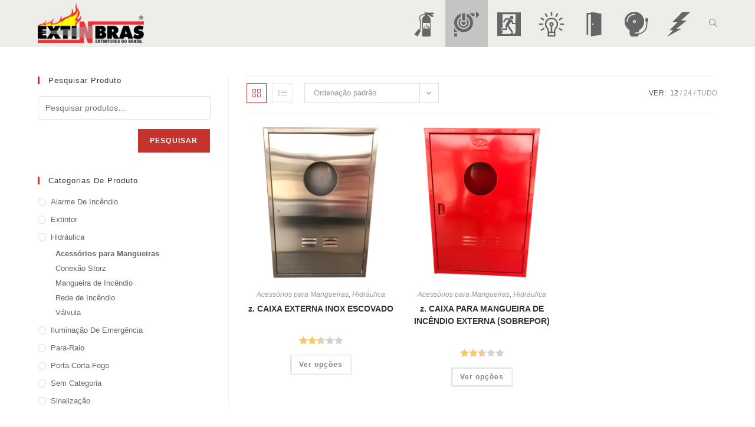

--- FILE ---
content_type: text/html; charset=UTF-8
request_url: https://extinbras.com.br/categoria-produto/hidraulica/acessorios-para-mangueiras/
body_size: 19622
content:
<!DOCTYPE html>
<html class="html" lang="pt-BR">
<head>
	<meta charset="UTF-8">
	<link rel="profile" href="https://gmpg.org/xfn/11">

	<title>Acessórios para Mangueiras &#8211; Extinbras</title>
<meta name='robots' content='max-image-preview:large' />
	<style>img:is([sizes="auto" i], [sizes^="auto," i]) { contain-intrinsic-size: 3000px 1500px }</style>
	<meta name="viewport" content="width=device-width, initial-scale=1"><link rel="alternate" type="application/rss+xml" title="Feed para Extinbras &raquo;" href="https://extinbras.com.br/feed/" />
<link rel="alternate" type="application/rss+xml" title="Feed de comentários para Extinbras &raquo;" href="https://extinbras.com.br/comments/feed/" />
<link rel="alternate" type="application/rss+xml" title="Feed para Extinbras &raquo; Acessórios para Mangueiras Categoria" href="https://extinbras.com.br/categoria-produto/hidraulica/acessorios-para-mangueiras/feed/" />
<script>
window._wpemojiSettings = {"baseUrl":"https:\/\/s.w.org\/images\/core\/emoji\/15.1.0\/72x72\/","ext":".png","svgUrl":"https:\/\/s.w.org\/images\/core\/emoji\/15.1.0\/svg\/","svgExt":".svg","source":{"concatemoji":"https:\/\/extinbras.com.br\/wp-includes\/js\/wp-emoji-release.min.js?ver=6.8.1"}};
/*! This file is auto-generated */
!function(i,n){var o,s,e;function c(e){try{var t={supportTests:e,timestamp:(new Date).valueOf()};sessionStorage.setItem(o,JSON.stringify(t))}catch(e){}}function p(e,t,n){e.clearRect(0,0,e.canvas.width,e.canvas.height),e.fillText(t,0,0);var t=new Uint32Array(e.getImageData(0,0,e.canvas.width,e.canvas.height).data),r=(e.clearRect(0,0,e.canvas.width,e.canvas.height),e.fillText(n,0,0),new Uint32Array(e.getImageData(0,0,e.canvas.width,e.canvas.height).data));return t.every(function(e,t){return e===r[t]})}function u(e,t,n){switch(t){case"flag":return n(e,"\ud83c\udff3\ufe0f\u200d\u26a7\ufe0f","\ud83c\udff3\ufe0f\u200b\u26a7\ufe0f")?!1:!n(e,"\ud83c\uddfa\ud83c\uddf3","\ud83c\uddfa\u200b\ud83c\uddf3")&&!n(e,"\ud83c\udff4\udb40\udc67\udb40\udc62\udb40\udc65\udb40\udc6e\udb40\udc67\udb40\udc7f","\ud83c\udff4\u200b\udb40\udc67\u200b\udb40\udc62\u200b\udb40\udc65\u200b\udb40\udc6e\u200b\udb40\udc67\u200b\udb40\udc7f");case"emoji":return!n(e,"\ud83d\udc26\u200d\ud83d\udd25","\ud83d\udc26\u200b\ud83d\udd25")}return!1}function f(e,t,n){var r="undefined"!=typeof WorkerGlobalScope&&self instanceof WorkerGlobalScope?new OffscreenCanvas(300,150):i.createElement("canvas"),a=r.getContext("2d",{willReadFrequently:!0}),o=(a.textBaseline="top",a.font="600 32px Arial",{});return e.forEach(function(e){o[e]=t(a,e,n)}),o}function t(e){var t=i.createElement("script");t.src=e,t.defer=!0,i.head.appendChild(t)}"undefined"!=typeof Promise&&(o="wpEmojiSettingsSupports",s=["flag","emoji"],n.supports={everything:!0,everythingExceptFlag:!0},e=new Promise(function(e){i.addEventListener("DOMContentLoaded",e,{once:!0})}),new Promise(function(t){var n=function(){try{var e=JSON.parse(sessionStorage.getItem(o));if("object"==typeof e&&"number"==typeof e.timestamp&&(new Date).valueOf()<e.timestamp+604800&&"object"==typeof e.supportTests)return e.supportTests}catch(e){}return null}();if(!n){if("undefined"!=typeof Worker&&"undefined"!=typeof OffscreenCanvas&&"undefined"!=typeof URL&&URL.createObjectURL&&"undefined"!=typeof Blob)try{var e="postMessage("+f.toString()+"("+[JSON.stringify(s),u.toString(),p.toString()].join(",")+"));",r=new Blob([e],{type:"text/javascript"}),a=new Worker(URL.createObjectURL(r),{name:"wpTestEmojiSupports"});return void(a.onmessage=function(e){c(n=e.data),a.terminate(),t(n)})}catch(e){}c(n=f(s,u,p))}t(n)}).then(function(e){for(var t in e)n.supports[t]=e[t],n.supports.everything=n.supports.everything&&n.supports[t],"flag"!==t&&(n.supports.everythingExceptFlag=n.supports.everythingExceptFlag&&n.supports[t]);n.supports.everythingExceptFlag=n.supports.everythingExceptFlag&&!n.supports.flag,n.DOMReady=!1,n.readyCallback=function(){n.DOMReady=!0}}).then(function(){return e}).then(function(){var e;n.supports.everything||(n.readyCallback(),(e=n.source||{}).concatemoji?t(e.concatemoji):e.wpemoji&&e.twemoji&&(t(e.twemoji),t(e.wpemoji)))}))}((window,document),window._wpemojiSettings);
</script>
<link rel='stylesheet' id='dashicons-css' href='https://extinbras.com.br/wp-includes/css/dashicons.min.css?ver=6.8.1' media='all' />
<link rel='stylesheet' id='elusive-css' href='https://extinbras.com.br/wp-content/plugins/menu-icons/vendor/codeinwp/icon-picker/css/types/elusive.min.css?ver=2.0' media='all' />
<link rel='stylesheet' id='foundation-icons-css' href='https://extinbras.com.br/wp-content/plugins/menu-icons/vendor/codeinwp/icon-picker/css/types/foundation-icons.min.css?ver=3.0' media='all' />
<link rel='stylesheet' id='genericons-css' href='https://extinbras.com.br/wp-content/plugins/menu-icons/vendor/codeinwp/icon-picker/css/types/genericons.min.css?ver=3.4' media='all' />
<link rel='stylesheet' id='menu-icons-extra-css' href='https://extinbras.com.br/wp-content/plugins/menu-icons/css/extra.min.css?ver=0.13.20' media='all' />
<style id='wp-emoji-styles-inline-css'>

	img.wp-smiley, img.emoji {
		display: inline !important;
		border: none !important;
		box-shadow: none !important;
		height: 1em !important;
		width: 1em !important;
		margin: 0 0.07em !important;
		vertical-align: -0.1em !important;
		background: none !important;
		padding: 0 !important;
	}
</style>
<link rel='stylesheet' id='wp-block-library-css' href='https://extinbras.com.br/wp-includes/css/dist/block-library/style.min.css?ver=6.8.1' media='all' />
<style id='wp-block-library-theme-inline-css'>
.wp-block-audio :where(figcaption){color:#555;font-size:13px;text-align:center}.is-dark-theme .wp-block-audio :where(figcaption){color:#ffffffa6}.wp-block-audio{margin:0 0 1em}.wp-block-code{border:1px solid #ccc;border-radius:4px;font-family:Menlo,Consolas,monaco,monospace;padding:.8em 1em}.wp-block-embed :where(figcaption){color:#555;font-size:13px;text-align:center}.is-dark-theme .wp-block-embed :where(figcaption){color:#ffffffa6}.wp-block-embed{margin:0 0 1em}.blocks-gallery-caption{color:#555;font-size:13px;text-align:center}.is-dark-theme .blocks-gallery-caption{color:#ffffffa6}:root :where(.wp-block-image figcaption){color:#555;font-size:13px;text-align:center}.is-dark-theme :root :where(.wp-block-image figcaption){color:#ffffffa6}.wp-block-image{margin:0 0 1em}.wp-block-pullquote{border-bottom:4px solid;border-top:4px solid;color:currentColor;margin-bottom:1.75em}.wp-block-pullquote cite,.wp-block-pullquote footer,.wp-block-pullquote__citation{color:currentColor;font-size:.8125em;font-style:normal;text-transform:uppercase}.wp-block-quote{border-left:.25em solid;margin:0 0 1.75em;padding-left:1em}.wp-block-quote cite,.wp-block-quote footer{color:currentColor;font-size:.8125em;font-style:normal;position:relative}.wp-block-quote:where(.has-text-align-right){border-left:none;border-right:.25em solid;padding-left:0;padding-right:1em}.wp-block-quote:where(.has-text-align-center){border:none;padding-left:0}.wp-block-quote.is-large,.wp-block-quote.is-style-large,.wp-block-quote:where(.is-style-plain){border:none}.wp-block-search .wp-block-search__label{font-weight:700}.wp-block-search__button{border:1px solid #ccc;padding:.375em .625em}:where(.wp-block-group.has-background){padding:1.25em 2.375em}.wp-block-separator.has-css-opacity{opacity:.4}.wp-block-separator{border:none;border-bottom:2px solid;margin-left:auto;margin-right:auto}.wp-block-separator.has-alpha-channel-opacity{opacity:1}.wp-block-separator:not(.is-style-wide):not(.is-style-dots){width:100px}.wp-block-separator.has-background:not(.is-style-dots){border-bottom:none;height:1px}.wp-block-separator.has-background:not(.is-style-wide):not(.is-style-dots){height:2px}.wp-block-table{margin:0 0 1em}.wp-block-table td,.wp-block-table th{word-break:normal}.wp-block-table :where(figcaption){color:#555;font-size:13px;text-align:center}.is-dark-theme .wp-block-table :where(figcaption){color:#ffffffa6}.wp-block-video :where(figcaption){color:#555;font-size:13px;text-align:center}.is-dark-theme .wp-block-video :where(figcaption){color:#ffffffa6}.wp-block-video{margin:0 0 1em}:root :where(.wp-block-template-part.has-background){margin-bottom:0;margin-top:0;padding:1.25em 2.375em}
</style>
<style id='classic-theme-styles-inline-css'>
/*! This file is auto-generated */
.wp-block-button__link{color:#fff;background-color:#32373c;border-radius:9999px;box-shadow:none;text-decoration:none;padding:calc(.667em + 2px) calc(1.333em + 2px);font-size:1.125em}.wp-block-file__button{background:#32373c;color:#fff;text-decoration:none}
</style>
<style id='global-styles-inline-css'>
:root{--wp--preset--aspect-ratio--square: 1;--wp--preset--aspect-ratio--4-3: 4/3;--wp--preset--aspect-ratio--3-4: 3/4;--wp--preset--aspect-ratio--3-2: 3/2;--wp--preset--aspect-ratio--2-3: 2/3;--wp--preset--aspect-ratio--16-9: 16/9;--wp--preset--aspect-ratio--9-16: 9/16;--wp--preset--color--black: #000000;--wp--preset--color--cyan-bluish-gray: #abb8c3;--wp--preset--color--white: #ffffff;--wp--preset--color--pale-pink: #f78da7;--wp--preset--color--vivid-red: #cf2e2e;--wp--preset--color--luminous-vivid-orange: #ff6900;--wp--preset--color--luminous-vivid-amber: #fcb900;--wp--preset--color--light-green-cyan: #7bdcb5;--wp--preset--color--vivid-green-cyan: #00d084;--wp--preset--color--pale-cyan-blue: #8ed1fc;--wp--preset--color--vivid-cyan-blue: #0693e3;--wp--preset--color--vivid-purple: #9b51e0;--wp--preset--gradient--vivid-cyan-blue-to-vivid-purple: linear-gradient(135deg,rgba(6,147,227,1) 0%,rgb(155,81,224) 100%);--wp--preset--gradient--light-green-cyan-to-vivid-green-cyan: linear-gradient(135deg,rgb(122,220,180) 0%,rgb(0,208,130) 100%);--wp--preset--gradient--luminous-vivid-amber-to-luminous-vivid-orange: linear-gradient(135deg,rgba(252,185,0,1) 0%,rgba(255,105,0,1) 100%);--wp--preset--gradient--luminous-vivid-orange-to-vivid-red: linear-gradient(135deg,rgba(255,105,0,1) 0%,rgb(207,46,46) 100%);--wp--preset--gradient--very-light-gray-to-cyan-bluish-gray: linear-gradient(135deg,rgb(238,238,238) 0%,rgb(169,184,195) 100%);--wp--preset--gradient--cool-to-warm-spectrum: linear-gradient(135deg,rgb(74,234,220) 0%,rgb(151,120,209) 20%,rgb(207,42,186) 40%,rgb(238,44,130) 60%,rgb(251,105,98) 80%,rgb(254,248,76) 100%);--wp--preset--gradient--blush-light-purple: linear-gradient(135deg,rgb(255,206,236) 0%,rgb(152,150,240) 100%);--wp--preset--gradient--blush-bordeaux: linear-gradient(135deg,rgb(254,205,165) 0%,rgb(254,45,45) 50%,rgb(107,0,62) 100%);--wp--preset--gradient--luminous-dusk: linear-gradient(135deg,rgb(255,203,112) 0%,rgb(199,81,192) 50%,rgb(65,88,208) 100%);--wp--preset--gradient--pale-ocean: linear-gradient(135deg,rgb(255,245,203) 0%,rgb(182,227,212) 50%,rgb(51,167,181) 100%);--wp--preset--gradient--electric-grass: linear-gradient(135deg,rgb(202,248,128) 0%,rgb(113,206,126) 100%);--wp--preset--gradient--midnight: linear-gradient(135deg,rgb(2,3,129) 0%,rgb(40,116,252) 100%);--wp--preset--font-size--small: 13px;--wp--preset--font-size--medium: 20px;--wp--preset--font-size--large: 36px;--wp--preset--font-size--x-large: 42px;--wp--preset--spacing--20: 0.44rem;--wp--preset--spacing--30: 0.67rem;--wp--preset--spacing--40: 1rem;--wp--preset--spacing--50: 1.5rem;--wp--preset--spacing--60: 2.25rem;--wp--preset--spacing--70: 3.38rem;--wp--preset--spacing--80: 5.06rem;--wp--preset--shadow--natural: 6px 6px 9px rgba(0, 0, 0, 0.2);--wp--preset--shadow--deep: 12px 12px 50px rgba(0, 0, 0, 0.4);--wp--preset--shadow--sharp: 6px 6px 0px rgba(0, 0, 0, 0.2);--wp--preset--shadow--outlined: 6px 6px 0px -3px rgba(255, 255, 255, 1), 6px 6px rgba(0, 0, 0, 1);--wp--preset--shadow--crisp: 6px 6px 0px rgba(0, 0, 0, 1);}:where(.is-layout-flex){gap: 0.5em;}:where(.is-layout-grid){gap: 0.5em;}body .is-layout-flex{display: flex;}.is-layout-flex{flex-wrap: wrap;align-items: center;}.is-layout-flex > :is(*, div){margin: 0;}body .is-layout-grid{display: grid;}.is-layout-grid > :is(*, div){margin: 0;}:where(.wp-block-columns.is-layout-flex){gap: 2em;}:where(.wp-block-columns.is-layout-grid){gap: 2em;}:where(.wp-block-post-template.is-layout-flex){gap: 1.25em;}:where(.wp-block-post-template.is-layout-grid){gap: 1.25em;}.has-black-color{color: var(--wp--preset--color--black) !important;}.has-cyan-bluish-gray-color{color: var(--wp--preset--color--cyan-bluish-gray) !important;}.has-white-color{color: var(--wp--preset--color--white) !important;}.has-pale-pink-color{color: var(--wp--preset--color--pale-pink) !important;}.has-vivid-red-color{color: var(--wp--preset--color--vivid-red) !important;}.has-luminous-vivid-orange-color{color: var(--wp--preset--color--luminous-vivid-orange) !important;}.has-luminous-vivid-amber-color{color: var(--wp--preset--color--luminous-vivid-amber) !important;}.has-light-green-cyan-color{color: var(--wp--preset--color--light-green-cyan) !important;}.has-vivid-green-cyan-color{color: var(--wp--preset--color--vivid-green-cyan) !important;}.has-pale-cyan-blue-color{color: var(--wp--preset--color--pale-cyan-blue) !important;}.has-vivid-cyan-blue-color{color: var(--wp--preset--color--vivid-cyan-blue) !important;}.has-vivid-purple-color{color: var(--wp--preset--color--vivid-purple) !important;}.has-black-background-color{background-color: var(--wp--preset--color--black) !important;}.has-cyan-bluish-gray-background-color{background-color: var(--wp--preset--color--cyan-bluish-gray) !important;}.has-white-background-color{background-color: var(--wp--preset--color--white) !important;}.has-pale-pink-background-color{background-color: var(--wp--preset--color--pale-pink) !important;}.has-vivid-red-background-color{background-color: var(--wp--preset--color--vivid-red) !important;}.has-luminous-vivid-orange-background-color{background-color: var(--wp--preset--color--luminous-vivid-orange) !important;}.has-luminous-vivid-amber-background-color{background-color: var(--wp--preset--color--luminous-vivid-amber) !important;}.has-light-green-cyan-background-color{background-color: var(--wp--preset--color--light-green-cyan) !important;}.has-vivid-green-cyan-background-color{background-color: var(--wp--preset--color--vivid-green-cyan) !important;}.has-pale-cyan-blue-background-color{background-color: var(--wp--preset--color--pale-cyan-blue) !important;}.has-vivid-cyan-blue-background-color{background-color: var(--wp--preset--color--vivid-cyan-blue) !important;}.has-vivid-purple-background-color{background-color: var(--wp--preset--color--vivid-purple) !important;}.has-black-border-color{border-color: var(--wp--preset--color--black) !important;}.has-cyan-bluish-gray-border-color{border-color: var(--wp--preset--color--cyan-bluish-gray) !important;}.has-white-border-color{border-color: var(--wp--preset--color--white) !important;}.has-pale-pink-border-color{border-color: var(--wp--preset--color--pale-pink) !important;}.has-vivid-red-border-color{border-color: var(--wp--preset--color--vivid-red) !important;}.has-luminous-vivid-orange-border-color{border-color: var(--wp--preset--color--luminous-vivid-orange) !important;}.has-luminous-vivid-amber-border-color{border-color: var(--wp--preset--color--luminous-vivid-amber) !important;}.has-light-green-cyan-border-color{border-color: var(--wp--preset--color--light-green-cyan) !important;}.has-vivid-green-cyan-border-color{border-color: var(--wp--preset--color--vivid-green-cyan) !important;}.has-pale-cyan-blue-border-color{border-color: var(--wp--preset--color--pale-cyan-blue) !important;}.has-vivid-cyan-blue-border-color{border-color: var(--wp--preset--color--vivid-cyan-blue) !important;}.has-vivid-purple-border-color{border-color: var(--wp--preset--color--vivid-purple) !important;}.has-vivid-cyan-blue-to-vivid-purple-gradient-background{background: var(--wp--preset--gradient--vivid-cyan-blue-to-vivid-purple) !important;}.has-light-green-cyan-to-vivid-green-cyan-gradient-background{background: var(--wp--preset--gradient--light-green-cyan-to-vivid-green-cyan) !important;}.has-luminous-vivid-amber-to-luminous-vivid-orange-gradient-background{background: var(--wp--preset--gradient--luminous-vivid-amber-to-luminous-vivid-orange) !important;}.has-luminous-vivid-orange-to-vivid-red-gradient-background{background: var(--wp--preset--gradient--luminous-vivid-orange-to-vivid-red) !important;}.has-very-light-gray-to-cyan-bluish-gray-gradient-background{background: var(--wp--preset--gradient--very-light-gray-to-cyan-bluish-gray) !important;}.has-cool-to-warm-spectrum-gradient-background{background: var(--wp--preset--gradient--cool-to-warm-spectrum) !important;}.has-blush-light-purple-gradient-background{background: var(--wp--preset--gradient--blush-light-purple) !important;}.has-blush-bordeaux-gradient-background{background: var(--wp--preset--gradient--blush-bordeaux) !important;}.has-luminous-dusk-gradient-background{background: var(--wp--preset--gradient--luminous-dusk) !important;}.has-pale-ocean-gradient-background{background: var(--wp--preset--gradient--pale-ocean) !important;}.has-electric-grass-gradient-background{background: var(--wp--preset--gradient--electric-grass) !important;}.has-midnight-gradient-background{background: var(--wp--preset--gradient--midnight) !important;}.has-small-font-size{font-size: var(--wp--preset--font-size--small) !important;}.has-medium-font-size{font-size: var(--wp--preset--font-size--medium) !important;}.has-large-font-size{font-size: var(--wp--preset--font-size--large) !important;}.has-x-large-font-size{font-size: var(--wp--preset--font-size--x-large) !important;}
:where(.wp-block-post-template.is-layout-flex){gap: 1.25em;}:where(.wp-block-post-template.is-layout-grid){gap: 1.25em;}
:where(.wp-block-columns.is-layout-flex){gap: 2em;}:where(.wp-block-columns.is-layout-grid){gap: 2em;}
:root :where(.wp-block-pullquote){font-size: 1.5em;line-height: 1.6;}
</style>
<style id='woocommerce-inline-inline-css'>
.woocommerce form .form-row .required { visibility: visible; }
</style>
<link rel='stylesheet' id='brands-styles-css' href='https://extinbras.com.br/wp-content/plugins/woocommerce/assets/css/brands.css?ver=9.9.6' media='all' />
<link rel='stylesheet' id='oceanwp-woo-mini-cart-css' href='https://extinbras.com.br/wp-content/themes/oceanwp/assets/css/woo/woo-mini-cart.min.css?ver=6.8.1' media='all' />
<link rel='stylesheet' id='font-awesome-css' href='https://extinbras.com.br/wp-content/themes/oceanwp/assets/fonts/fontawesome/css/all.min.css?ver=6.7.2' media='all' />
<link rel='stylesheet' id='simple-line-icons-css' href='https://extinbras.com.br/wp-content/themes/oceanwp/assets/css/third/simple-line-icons.min.css?ver=2.4.0' media='all' />
<link rel='stylesheet' id='oceanwp-style-css' href='https://extinbras.com.br/wp-content/themes/oceanwp/assets/css/style.min.css?ver=4.1.0' media='all' />
<style id='oceanwp-style-inline-css'>
div.wpforms-container-full .wpforms-form input[type=submit]:hover,
			div.wpforms-container-full .wpforms-form input[type=submit]:focus,
			div.wpforms-container-full .wpforms-form input[type=submit]:active,
			div.wpforms-container-full .wpforms-form button[type=submit]:hover,
			div.wpforms-container-full .wpforms-form button[type=submit]:focus,
			div.wpforms-container-full .wpforms-form button[type=submit]:active,
			div.wpforms-container-full .wpforms-form .wpforms-page-button:hover,
			div.wpforms-container-full .wpforms-form .wpforms-page-button:active,
			div.wpforms-container-full .wpforms-form .wpforms-page-button:focus {
				border: none;
			}
</style>
<link rel='stylesheet' id='oceanwp-woocommerce-css' href='https://extinbras.com.br/wp-content/themes/oceanwp/assets/css/woo/woocommerce.min.css?ver=6.8.1' media='all' />
<link rel='stylesheet' id='oceanwp-woo-star-font-css' href='https://extinbras.com.br/wp-content/themes/oceanwp/assets/css/woo/woo-star-font.min.css?ver=6.8.1' media='all' />
<link rel='stylesheet' id='oceanwp-woo-quick-view-css' href='https://extinbras.com.br/wp-content/themes/oceanwp/assets/css/woo/woo-quick-view.min.css?ver=6.8.1' media='all' />
<link rel='stylesheet' id='oe-widgets-style-css' href='https://extinbras.com.br/wp-content/plugins/ocean-extra/assets/css/widgets.css?ver=6.8.1' media='all' />
<link rel='stylesheet' id='gpls_woo_rfq_css-css' href='https://extinbras.com.br/wp-content/plugins/woo-rfq-for-woocommerce/gpls_assets/css/gpls_woo_rfq.css?ver=93496' media='all' />
<style id='gpls_woo_rfq_css-inline-css'>
.bundle_price { visibility: collapse !important; }
.site-header .widget_shopping_cart p.total,.cart-subtotal,.tax-rate,.tax-total,.order-total,.product-price,.product-subtotal { visibility: collapse }
</style>
<link rel='stylesheet' id='url_gpls_wh_css-css' href='https://extinbras.com.br/wp-content/plugins/woo-rfq-for-woocommerce/gpls_assets/css/gpls_wh.css?ver=84564' media='all' />
<script type="text/template" id="tmpl-variation-template">
	<div class="woocommerce-variation-description">{{{ data.variation.variation_description }}}</div>
	<div class="woocommerce-variation-price">{{{ data.variation.price_html }}}</div>
	<div class="woocommerce-variation-availability">{{{ data.variation.availability_html }}}</div>
</script>
<script type="text/template" id="tmpl-unavailable-variation-template">
	<p role="alert">Desculpe, este produto não está disponível. Escolha uma combinação diferente.</p>
</script>
<script src="https://extinbras.com.br/wp-includes/js/jquery/jquery.min.js?ver=3.7.1" id="jquery-core-js"></script>
<script src="https://extinbras.com.br/wp-includes/js/jquery/jquery-migrate.min.js?ver=3.4.1" id="jquery-migrate-js"></script>
<script src="https://extinbras.com.br/wp-content/plugins/woocommerce/assets/js/jquery-blockui/jquery.blockUI.min.js?ver=2.7.0-wc.9.9.6" id="jquery-blockui-js" defer data-wp-strategy="defer"></script>
<script id="wc-add-to-cart-js-extra">
var wc_add_to_cart_params = {"ajax_url":"\/wp-admin\/admin-ajax.php","wc_ajax_url":"\/?wc-ajax=%%endpoint%%","i18n_view_cart":"Ver carrinho","cart_url":"https:\/\/extinbras.com.br\/carrinho\/","is_cart":"","cart_redirect_after_add":"no"};
</script>
<script src="https://extinbras.com.br/wp-content/plugins/woocommerce/assets/js/frontend/add-to-cart.min.js?ver=9.9.6" id="wc-add-to-cart-js" defer data-wp-strategy="defer"></script>
<script src="https://extinbras.com.br/wp-content/plugins/woocommerce/assets/js/js-cookie/js.cookie.min.js?ver=2.1.4-wc.9.9.6" id="js-cookie-js" defer data-wp-strategy="defer"></script>
<script id="woocommerce-js-extra">
var woocommerce_params = {"ajax_url":"\/wp-admin\/admin-ajax.php","wc_ajax_url":"\/?wc-ajax=%%endpoint%%","i18n_password_show":"Mostrar senha","i18n_password_hide":"Ocultar senha"};
</script>
<script src="https://extinbras.com.br/wp-content/plugins/woocommerce/assets/js/frontend/woocommerce.min.js?ver=9.9.6" id="woocommerce-js" defer data-wp-strategy="defer"></script>
<script src="https://extinbras.com.br/wp-includes/js/underscore.min.js?ver=1.13.7" id="underscore-js"></script>
<script id="wp-util-js-extra">
var _wpUtilSettings = {"ajax":{"url":"\/wp-admin\/admin-ajax.php"}};
</script>
<script src="https://extinbras.com.br/wp-includes/js/wp-util.min.js?ver=6.8.1" id="wp-util-js"></script>
<script id="wc-add-to-cart-variation-js-extra">
var wc_add_to_cart_variation_params = {"wc_ajax_url":"\/?wc-ajax=%%endpoint%%","i18n_no_matching_variations_text":"Desculpe, nenhum produto atende sua sele\u00e7\u00e3o. Escolha uma combina\u00e7\u00e3o diferente.","i18n_make_a_selection_text":"Selecione uma das op\u00e7\u00f5es do produto antes de adicion\u00e1-lo ao carrinho.","i18n_unavailable_text":"Desculpe, este produto n\u00e3o est\u00e1 dispon\u00edvel. Escolha uma combina\u00e7\u00e3o diferente.","i18n_reset_alert_text":"Sua sele\u00e7\u00e3o foi redefinida. Selecione algumas op\u00e7\u00f5es de produtos antes de adicionar este produto ao seu carrinho."};
</script>
<script src="https://extinbras.com.br/wp-content/plugins/woocommerce/assets/js/frontend/add-to-cart-variation.min.js?ver=9.9.6" id="wc-add-to-cart-variation-js" defer data-wp-strategy="defer"></script>
<script src="https://extinbras.com.br/wp-content/plugins/woocommerce/assets/js/flexslider/jquery.flexslider.min.js?ver=2.7.2-wc.9.9.6" id="flexslider-js" defer data-wp-strategy="defer"></script>
<script id="wc-cart-fragments-js-extra">
var wc_cart_fragments_params = {"ajax_url":"\/wp-admin\/admin-ajax.php","wc_ajax_url":"\/?wc-ajax=%%endpoint%%","cart_hash_key":"wc_cart_hash_0d45000f16fbc3a1563acdc2aaa5a985","fragment_name":"wc_fragments_0d45000f16fbc3a1563acdc2aaa5a985","request_timeout":"5000"};
</script>
<script src="https://extinbras.com.br/wp-content/plugins/woocommerce/assets/js/frontend/cart-fragments.min.js?ver=9.9.6" id="wc-cart-fragments-js" defer data-wp-strategy="defer"></script>
<link rel="https://api.w.org/" href="https://extinbras.com.br/wp-json/" /><link rel="alternate" title="JSON" type="application/json" href="https://extinbras.com.br/wp-json/wp/v2/product_cat/25" /><link rel="EditURI" type="application/rsd+xml" title="RSD" href="https://extinbras.com.br/xmlrpc.php?rsd" />
<meta name="generator" content="WordPress 6.8.1" />
<meta name="generator" content="WooCommerce 9.9.6" />
<style id="mystickymenu" type="text/css">#mysticky-nav { width:100%; position: static; height: auto !important; }#mysticky-nav.wrapfixed { position:fixed; left: 0px; margin-top:0px;  z-index: 99990; -webkit-transition: 0.3s; -moz-transition: 0.3s; -o-transition: 0.3s; transition: 0.3s; -ms-filter:"progid:DXImageTransform.Microsoft.Alpha(Opacity=100)"; filter: alpha(opacity=100); opacity:1; background-color: #edeee9;}#mysticky-nav.wrapfixed .myfixed{ background-color: #edeee9; position: relative;top: auto;left: auto;right: auto;}#mysticky-nav.wrapfixed ul li.menu-item a { color: #595959;}#mysticky-nav .myfixed { margin:0 auto; float:none; border:0px; background:none; max-width:100%; }</style>			<style type="text/css">
																															</style>
				<noscript><style>.woocommerce-product-gallery{ opacity: 1 !important; }</style></noscript>
	<meta name="generator" content="Elementor 3.34.1; features: additional_custom_breakpoints; settings: css_print_method-external, google_font-enabled, font_display-auto">
			<style>
				.e-con.e-parent:nth-of-type(n+4):not(.e-lazyloaded):not(.e-no-lazyload),
				.e-con.e-parent:nth-of-type(n+4):not(.e-lazyloaded):not(.e-no-lazyload) * {
					background-image: none !important;
				}
				@media screen and (max-height: 1024px) {
					.e-con.e-parent:nth-of-type(n+3):not(.e-lazyloaded):not(.e-no-lazyload),
					.e-con.e-parent:nth-of-type(n+3):not(.e-lazyloaded):not(.e-no-lazyload) * {
						background-image: none !important;
					}
				}
				@media screen and (max-height: 640px) {
					.e-con.e-parent:nth-of-type(n+2):not(.e-lazyloaded):not(.e-no-lazyload),
					.e-con.e-parent:nth-of-type(n+2):not(.e-lazyloaded):not(.e-no-lazyload) * {
						background-image: none !important;
					}
				}
			</style>
			<link rel="icon" href="https://extinbras.com.br/wp-content/uploads/2021/03/cropped-LogoQ-32x32.png" sizes="32x32" />
<link rel="icon" href="https://extinbras.com.br/wp-content/uploads/2021/03/cropped-LogoQ-192x192.png" sizes="192x192" />
<link rel="apple-touch-icon" href="https://extinbras.com.br/wp-content/uploads/2021/03/cropped-LogoQ-180x180.png" />
<meta name="msapplication-TileImage" content="https://extinbras.com.br/wp-content/uploads/2021/03/cropped-LogoQ-270x270.png" />
<!-- OceanWP CSS -->
<style type="text/css">
/* Colors */.woocommerce-MyAccount-navigation ul li a:before,.woocommerce-checkout .woocommerce-info a,.woocommerce-checkout #payment ul.payment_methods .wc_payment_method>input[type=radio]:first-child:checked+label:before,.woocommerce-checkout #payment .payment_method_paypal .about_paypal,.woocommerce ul.products li.product li.category a:hover,.woocommerce ul.products li.product .button:hover,.woocommerce ul.products li.product .product-inner .added_to_cart:hover,.product_meta .posted_in a:hover,.product_meta .tagged_as a:hover,.woocommerce div.product .woocommerce-tabs ul.tabs li a:hover,.woocommerce div.product .woocommerce-tabs ul.tabs li.active a,.woocommerce .oceanwp-grid-list a.active,.woocommerce .oceanwp-grid-list a:hover,.woocommerce .oceanwp-off-canvas-filter:hover,.widget_shopping_cart ul.cart_list li .owp-grid-wrap .owp-grid a.remove:hover,.widget_product_categories li a:hover ~ .count,.widget_layered_nav li a:hover ~ .count,.woocommerce ul.products li.product:not(.product-category) .woo-entry-buttons li a:hover,a:hover,a.light:hover,.theme-heading .text::before,.theme-heading .text::after,#top-bar-content >a:hover,#top-bar-social li.oceanwp-email a:hover,#site-navigation-wrap .dropdown-menu >li >a:hover,#site-header.medium-header #medium-searchform button:hover,.oceanwp-mobile-menu-icon a:hover,.blog-entry.post .blog-entry-header .entry-title a:hover,.blog-entry.post .blog-entry-readmore a:hover,.blog-entry.thumbnail-entry .blog-entry-category a,ul.meta li a:hover,.dropcap,.single nav.post-navigation .nav-links .title,body .related-post-title a:hover,body #wp-calendar caption,body .contact-info-widget.default i,body .contact-info-widget.big-icons i,body .custom-links-widget .oceanwp-custom-links li a:hover,body .custom-links-widget .oceanwp-custom-links li a:hover:before,body .posts-thumbnails-widget li a:hover,body .social-widget li.oceanwp-email a:hover,.comment-author .comment-meta .comment-reply-link,#respond #cancel-comment-reply-link:hover,#footer-widgets .footer-box a:hover,#footer-bottom a:hover,#footer-bottom #footer-bottom-menu a:hover,.sidr a:hover,.sidr-class-dropdown-toggle:hover,.sidr-class-menu-item-has-children.active >a,.sidr-class-menu-item-has-children.active >a >.sidr-class-dropdown-toggle,input[type=checkbox]:checked:before{color:#c5332f}.woocommerce .oceanwp-grid-list a.active .owp-icon use,.woocommerce .oceanwp-grid-list a:hover .owp-icon use,.single nav.post-navigation .nav-links .title .owp-icon use,.blog-entry.post .blog-entry-readmore a:hover .owp-icon use,body .contact-info-widget.default .owp-icon use,body .contact-info-widget.big-icons .owp-icon use{stroke:#c5332f}.woocommerce div.product div.images .open-image,.wcmenucart-details.count,.woocommerce-message a,.woocommerce-error a,.woocommerce-info a,.woocommerce .widget_price_filter .ui-slider .ui-slider-handle,.woocommerce .widget_price_filter .ui-slider .ui-slider-range,.owp-product-nav li a.owp-nav-link:hover,.woocommerce div.product.owp-tabs-layout-vertical .woocommerce-tabs ul.tabs li a:after,.woocommerce .widget_product_categories li.current-cat >a ~ .count,.woocommerce .widget_product_categories li.current-cat >a:before,.woocommerce .widget_layered_nav li.chosen a ~ .count,.woocommerce .widget_layered_nav li.chosen a:before,#owp-checkout-timeline .active .timeline-wrapper,.bag-style:hover .wcmenucart-cart-icon .wcmenucart-count,.show-cart .wcmenucart-cart-icon .wcmenucart-count,.woocommerce ul.products li.product:not(.product-category) .image-wrap .button,input[type="button"],input[type="reset"],input[type="submit"],button[type="submit"],.button,#site-navigation-wrap .dropdown-menu >li.btn >a >span,.thumbnail:hover i,.thumbnail:hover .link-post-svg-icon,.post-quote-content,.omw-modal .omw-close-modal,body .contact-info-widget.big-icons li:hover i,body .contact-info-widget.big-icons li:hover .owp-icon,body div.wpforms-container-full .wpforms-form input[type=submit],body div.wpforms-container-full .wpforms-form button[type=submit],body div.wpforms-container-full .wpforms-form .wpforms-page-button,.woocommerce-cart .wp-element-button,.woocommerce-checkout .wp-element-button,.wp-block-button__link{background-color:#c5332f}.current-shop-items-dropdown{border-top-color:#c5332f}.woocommerce div.product .woocommerce-tabs ul.tabs li.active a{border-bottom-color:#c5332f}.wcmenucart-details.count:before{border-color:#c5332f}.woocommerce ul.products li.product .button:hover{border-color:#c5332f}.woocommerce ul.products li.product .product-inner .added_to_cart:hover{border-color:#c5332f}.woocommerce div.product .woocommerce-tabs ul.tabs li.active a{border-color:#c5332f}.woocommerce .oceanwp-grid-list a.active{border-color:#c5332f}.woocommerce .oceanwp-grid-list a:hover{border-color:#c5332f}.woocommerce .oceanwp-off-canvas-filter:hover{border-color:#c5332f}.owp-product-nav li a.owp-nav-link:hover{border-color:#c5332f}.widget_shopping_cart_content .buttons .button:first-child:hover{border-color:#c5332f}.widget_shopping_cart ul.cart_list li .owp-grid-wrap .owp-grid a.remove:hover{border-color:#c5332f}.widget_product_categories li a:hover ~ .count{border-color:#c5332f}.woocommerce .widget_product_categories li.current-cat >a ~ .count{border-color:#c5332f}.woocommerce .widget_product_categories li.current-cat >a:before{border-color:#c5332f}.widget_layered_nav li a:hover ~ .count{border-color:#c5332f}.woocommerce .widget_layered_nav li.chosen a ~ .count{border-color:#c5332f}.woocommerce .widget_layered_nav li.chosen a:before{border-color:#c5332f}#owp-checkout-timeline.arrow .active .timeline-wrapper:before{border-top-color:#c5332f;border-bottom-color:#c5332f}#owp-checkout-timeline.arrow .active .timeline-wrapper:after{border-left-color:#c5332f;border-right-color:#c5332f}.bag-style:hover .wcmenucart-cart-icon .wcmenucart-count{border-color:#c5332f}.bag-style:hover .wcmenucart-cart-icon .wcmenucart-count:after{border-color:#c5332f}.show-cart .wcmenucart-cart-icon .wcmenucart-count{border-color:#c5332f}.show-cart .wcmenucart-cart-icon .wcmenucart-count:after{border-color:#c5332f}.woocommerce ul.products li.product:not(.product-category) .woo-product-gallery .active a{border-color:#c5332f}.woocommerce ul.products li.product:not(.product-category) .woo-product-gallery a:hover{border-color:#c5332f}.widget-title{border-color:#c5332f}blockquote{border-color:#c5332f}.wp-block-quote{border-color:#c5332f}#searchform-dropdown{border-color:#c5332f}.dropdown-menu .sub-menu{border-color:#c5332f}.blog-entry.large-entry .blog-entry-readmore a:hover{border-color:#c5332f}.oceanwp-newsletter-form-wrap input[type="email"]:focus{border-color:#c5332f}.social-widget li.oceanwp-email a:hover{border-color:#c5332f}#respond #cancel-comment-reply-link:hover{border-color:#c5332f}body .contact-info-widget.big-icons li:hover i{border-color:#c5332f}body .contact-info-widget.big-icons li:hover .owp-icon{border-color:#c5332f}#footer-widgets .oceanwp-newsletter-form-wrap input[type="email"]:focus{border-color:#c5332f}.woocommerce div.product div.images .open-image:hover,.woocommerce-error a:hover,.woocommerce-info a:hover,.woocommerce-message a:hover,.woocommerce-message a:focus,.woocommerce .button:focus,.woocommerce ul.products li.product:not(.product-category) .image-wrap .button:hover,input[type="button"]:hover,input[type="reset"]:hover,input[type="submit"]:hover,button[type="submit"]:hover,input[type="button"]:focus,input[type="reset"]:focus,input[type="submit"]:focus,button[type="submit"]:focus,.button:hover,.button:focus,#site-navigation-wrap .dropdown-menu >li.btn >a:hover >span,.post-quote-author,.omw-modal .omw-close-modal:hover,body div.wpforms-container-full .wpforms-form input[type=submit]:hover,body div.wpforms-container-full .wpforms-form button[type=submit]:hover,body div.wpforms-container-full .wpforms-form .wpforms-page-button:hover,.woocommerce-cart .wp-element-button:hover,.woocommerce-checkout .wp-element-button:hover,.wp-block-button__link:hover{background-color:#c5332f}.woocommerce table.shop_table,.woocommerce table.shop_table td,.woocommerce-cart .cart-collaterals .cart_totals tr td,.woocommerce-cart .cart-collaterals .cart_totals tr th,.woocommerce table.shop_table tth,.woocommerce table.shop_table tfoot td,.woocommerce table.shop_table tfoot th,.woocommerce .order_details,.woocommerce .shop_table.order_details tfoot th,.woocommerce .shop_table.customer_details th,.woocommerce .cart-collaterals .cross-sells,.woocommerce-page .cart-collaterals .cross-sells,.woocommerce .cart-collaterals .cart_totals,.woocommerce-page .cart-collaterals .cart_totals,.woocommerce .cart-collaterals h2,.woocommerce .cart-collaterals h2,.woocommerce .cart-collaterals h2,.woocommerce-cart .cart-collaterals .cart_totals .order-total th,.woocommerce-cart .cart-collaterals .cart_totals .order-total td,.woocommerce ul.order_details,.woocommerce .shop_table.order_details tfoot th,.woocommerce .shop_table.customer_details th,.woocommerce .woocommerce-checkout #customer_details h3,.woocommerce .woocommerce-checkout h3#order_review_heading,.woocommerce-checkout #payment ul.payment_methods,.woocommerce-checkout form.login,.woocommerce-checkout form.checkout_coupon,.woocommerce-checkout-review-order-table tfoot th,.woocommerce-checkout #payment,.woocommerce ul.order_details,.woocommerce #customer_login >div,.woocommerce .col-1.address,.woocommerce .col-2.address,.woocommerce-checkout .woocommerce-info,.woocommerce div.product form.cart,.product_meta,.woocommerce div.product .woocommerce-tabs ul.tabs,.woocommerce #reviews #comments ol.commentlist li .comment_container,p.stars span a,.woocommerce ul.product_list_widget li,.woocommerce .widget_shopping_cart .cart_list li,.woocommerce.widget_shopping_cart .cart_list li,.woocommerce ul.product_list_widget li:first-child,.woocommerce .widget_shopping_cart .cart_list li:first-child,.woocommerce.widget_shopping_cart .cart_list li:first-child,.widget_product_categories li a,.woocommerce .oceanwp-toolbar,.woocommerce .products.list .product,table th,table td,hr,.content-area,body.content-left-sidebar #content-wrap .content-area,.content-left-sidebar .content-area,#top-bar-wrap,#site-header,#site-header.top-header #search-toggle,.dropdown-menu ul li,.centered-minimal-page-header,.blog-entry.post,.blog-entry.grid-entry .blog-entry-inner,.blog-entry.thumbnail-entry .blog-entry-bottom,.single-post .entry-title,.single .entry-share-wrap .entry-share,.single .entry-share,.single .entry-share ul li a,.single nav.post-navigation,.single nav.post-navigation .nav-links .nav-previous,#author-bio,#author-bio .author-bio-avatar,#author-bio .author-bio-social li a,#related-posts,#comments,.comment-body,#respond #cancel-comment-reply-link,#blog-entries .type-page,.page-numbers a,.page-numbers span:not(.elementor-screen-only),.page-links span,body #wp-calendar caption,body #wp-calendar th,body #wp-calendar tbody,body .contact-info-widget.default i,body .contact-info-widget.big-icons i,body .contact-info-widget.big-icons .owp-icon,body .contact-info-widget.default .owp-icon,body .posts-thumbnails-widget li,body .tagcloud a{border-color:}a{color:#666666}a .owp-icon use{stroke:#666666}a:hover{color:#444444}a:hover .owp-icon use{stroke:#444444}body .theme-button,body input[type="submit"],body button[type="submit"],body button,body .button,body div.wpforms-container-full .wpforms-form input[type=submit],body div.wpforms-container-full .wpforms-form button[type=submit],body div.wpforms-container-full .wpforms-form .wpforms-page-button,.woocommerce-cart .wp-element-button,.woocommerce-checkout .wp-element-button,.wp-block-button__link{background-color:#c5332f}body .theme-button:hover,body input[type="submit"]:hover,body button[type="submit"]:hover,body button:hover,body .button:hover,body div.wpforms-container-full .wpforms-form input[type=submit]:hover,body div.wpforms-container-full .wpforms-form input[type=submit]:active,body div.wpforms-container-full .wpforms-form button[type=submit]:hover,body div.wpforms-container-full .wpforms-form button[type=submit]:active,body div.wpforms-container-full .wpforms-form .wpforms-page-button:hover,body div.wpforms-container-full .wpforms-form .wpforms-page-button:active,.woocommerce-cart .wp-element-button:hover,.woocommerce-checkout .wp-element-button:hover,.wp-block-button__link:hover{background-color:#841e1e}body .theme-button,body input[type="submit"],body button[type="submit"],body button,body .button,body div.wpforms-container-full .wpforms-form input[type=submit],body div.wpforms-container-full .wpforms-form button[type=submit],body div.wpforms-container-full .wpforms-form .wpforms-page-button,.woocommerce-cart .wp-element-button,.woocommerce-checkout .wp-element-button,.wp-block-button__link{border-color:#ffffff}body .theme-button:hover,body input[type="submit"]:hover,body button[type="submit"]:hover,body button:hover,body .button:hover,body div.wpforms-container-full .wpforms-form input[type=submit]:hover,body div.wpforms-container-full .wpforms-form input[type=submit]:active,body div.wpforms-container-full .wpforms-form button[type=submit]:hover,body div.wpforms-container-full .wpforms-form button[type=submit]:active,body div.wpforms-container-full .wpforms-form .wpforms-page-button:hover,body div.wpforms-container-full .wpforms-form .wpforms-page-button:active,.woocommerce-cart .wp-element-button:hover,.woocommerce-checkout .wp-element-button:hover,.wp-block-button__link:hover{border-color:#ffffff}.site-breadcrumbs a:hover,.background-image-page-header .site-breadcrumbs a:hover{color:#c5332f}.site-breadcrumbs a:hover .owp-icon use,.background-image-page-header .site-breadcrumbs a:hover .owp-icon use{stroke:#c5332f}/* OceanWP Style Settings CSS */.theme-button,input[type="submit"],button[type="submit"],button,.button,body div.wpforms-container-full .wpforms-form input[type=submit],body div.wpforms-container-full .wpforms-form button[type=submit],body div.wpforms-container-full .wpforms-form .wpforms-page-button{border-style:solid}.theme-button,input[type="submit"],button[type="submit"],button,.button,body div.wpforms-container-full .wpforms-form input[type=submit],body div.wpforms-container-full .wpforms-form button[type=submit],body div.wpforms-container-full .wpforms-form .wpforms-page-button{border-width:1px}form input[type="text"],form input[type="password"],form input[type="email"],form input[type="url"],form input[type="date"],form input[type="month"],form input[type="time"],form input[type="datetime"],form input[type="datetime-local"],form input[type="week"],form input[type="number"],form input[type="search"],form input[type="tel"],form input[type="color"],form select,form textarea,.woocommerce .woocommerce-checkout .select2-container--default .select2-selection--single{border-style:solid}body div.wpforms-container-full .wpforms-form input[type=date],body div.wpforms-container-full .wpforms-form input[type=datetime],body div.wpforms-container-full .wpforms-form input[type=datetime-local],body div.wpforms-container-full .wpforms-form input[type=email],body div.wpforms-container-full .wpforms-form input[type=month],body div.wpforms-container-full .wpforms-form input[type=number],body div.wpforms-container-full .wpforms-form input[type=password],body div.wpforms-container-full .wpforms-form input[type=range],body div.wpforms-container-full .wpforms-form input[type=search],body div.wpforms-container-full .wpforms-form input[type=tel],body div.wpforms-container-full .wpforms-form input[type=text],body div.wpforms-container-full .wpforms-form input[type=time],body div.wpforms-container-full .wpforms-form input[type=url],body div.wpforms-container-full .wpforms-form input[type=week],body div.wpforms-container-full .wpforms-form select,body div.wpforms-container-full .wpforms-form textarea{border-style:solid}form input[type="text"],form input[type="password"],form input[type="email"],form input[type="url"],form input[type="date"],form input[type="month"],form input[type="time"],form input[type="datetime"],form input[type="datetime-local"],form input[type="week"],form input[type="number"],form input[type="search"],form input[type="tel"],form input[type="color"],form select,form textarea{border-radius:3px}body div.wpforms-container-full .wpforms-form input[type=date],body div.wpforms-container-full .wpforms-form input[type=datetime],body div.wpforms-container-full .wpforms-form input[type=datetime-local],body div.wpforms-container-full .wpforms-form input[type=email],body div.wpforms-container-full .wpforms-form input[type=month],body div.wpforms-container-full .wpforms-form input[type=number],body div.wpforms-container-full .wpforms-form input[type=password],body div.wpforms-container-full .wpforms-form input[type=range],body div.wpforms-container-full .wpforms-form input[type=search],body div.wpforms-container-full .wpforms-form input[type=tel],body div.wpforms-container-full .wpforms-form input[type=text],body div.wpforms-container-full .wpforms-form input[type=time],body div.wpforms-container-full .wpforms-form input[type=url],body div.wpforms-container-full .wpforms-form input[type=week],body div.wpforms-container-full .wpforms-form select,body div.wpforms-container-full .wpforms-form textarea{border-radius:3px}.page-header,.has-transparent-header .page-header{padding:10px 0 10px 0}/* Header */#site-logo #site-logo-inner,.oceanwp-social-menu .social-menu-inner,#site-header.full_screen-header .menu-bar-inner,.after-header-content .after-header-content-inner{height:80px}#site-navigation-wrap .dropdown-menu >li >a,#site-navigation-wrap .dropdown-menu >li >span.opl-logout-link,.oceanwp-mobile-menu-icon a,.mobile-menu-close,.after-header-content-inner >a{line-height:80px}#site-header,.has-transparent-header .is-sticky #site-header,.has-vh-transparent .is-sticky #site-header.vertical-header,#searchform-header-replace{background-color:#edeee9}#site-header.has-header-media .overlay-header-media{background-color:rgba(0,0,0,0.5)}#site-header{border-color:#f7f7f7}#site-logo #site-logo-inner a img,#site-header.center-header #site-navigation-wrap .middle-site-logo a img{max-width:180px}#site-navigation-wrap .dropdown-menu >li >a,.oceanwp-mobile-menu-icon a,#searchform-header-replace-close{color:#777777}#site-navigation-wrap .dropdown-menu >li >a .owp-icon use,.oceanwp-mobile-menu-icon a .owp-icon use,#searchform-header-replace-close .owp-icon use{stroke:#777777}#site-navigation-wrap .dropdown-menu >li >a:hover,.oceanwp-mobile-menu-icon a:hover,#searchform-header-replace-close:hover{color:#dd3333}#site-navigation-wrap .dropdown-menu >li >a:hover .owp-icon use,.oceanwp-mobile-menu-icon a:hover .owp-icon use,#searchform-header-replace-close:hover .owp-icon use{stroke:#dd3333}#site-navigation-wrap .dropdown-menu >.current-menu-item >a,#site-navigation-wrap .dropdown-menu >.current-menu-ancestor >a,#site-navigation-wrap .dropdown-menu >.current-menu-item >a:hover,#site-navigation-wrap .dropdown-menu >.current-menu-ancestor >a:hover{color:#ffffff}#site-navigation-wrap .dropdown-menu >li >a{background-color:#edeee9}#site-navigation-wrap .dropdown-menu >li >a:hover,#site-navigation-wrap .dropdown-menu >li.sfHover >a{background-color:#d1d1d1}#site-navigation-wrap .dropdown-menu >.current-menu-item >a,#site-navigation-wrap .dropdown-menu >.current-menu-ancestor >a,#site-navigation-wrap .dropdown-menu >.current-menu-item >a:hover,#site-navigation-wrap .dropdown-menu >.current-menu-ancestor >a:hover{background-color:#c4c4c4}.dropdown-menu .sub-menu,#searchform-dropdown,.current-shop-items-dropdown{background-color:#edeee9}.dropdown-menu .sub-menu,#searchform-dropdown,.current-shop-items-dropdown{border-color:#c5332f}.dropdown-menu ul li.menu-item,.navigation >ul >li >ul.megamenu.sub-menu >li,.navigation .megamenu li ul.sub-menu{border-color:#edeee9}.dropdown-menu ul li a.menu-link{color:#222222}.dropdown-menu ul li a.menu-link .owp-icon use{stroke:#222222}.dropdown-menu ul li a.menu-link:hover{color:#222222}.dropdown-menu ul li a.menu-link:hover .owp-icon use{stroke:#222222}.dropdown-menu ul li a.menu-link:hover{background-color:#c8c9c5}.dropdown-menu ul >.current-menu-item >a.menu-link{color:#c8c9c5}.dropdown-menu ul >.current-menu-item >a.menu-link{background-color:#c8c9c5}.navigation li.mega-cat .mega-cat-title{color:#424240}#searchform-dropdown input{background-color:#edeee9}#searchform-dropdown input{color:#666666}#searchform-dropdown input{border-color:#c0c1bd}#searchform-dropdown input:focus{border-color:#b9bab6}/* Topbar */#top-bar{padding:2px 20px 2px 20px}#top-bar-wrap,.oceanwp-top-bar-sticky{background-color:#111111}#top-bar-wrap{border-color:#111111}#top-bar-wrap,#top-bar-content strong{color:#ffffff}#top-bar-content a,#top-bar-social-alt a{color:#ffffff}#top-bar-content a:hover,#top-bar-social-alt a:hover{color:#c5332f}/* Blog CSS */.ocean-single-post-header ul.meta-item li a:hover{color:#333333}/* Sidebar */.widget-title{border-color:#c5332f}/* Footer Widgets */#footer-widgets,#footer-widgets p,#footer-widgets li a:before,#footer-widgets .contact-info-widget span.oceanwp-contact-title,#footer-widgets .recent-posts-date,#footer-widgets .recent-posts-comments,#footer-widgets .widget-recent-posts-icons li .fa{color:#dddddd}#footer-widgets li,#footer-widgets #wp-calendar caption,#footer-widgets #wp-calendar th,#footer-widgets #wp-calendar tbody,#footer-widgets .contact-info-widget i,#footer-widgets .oceanwp-newsletter-form-wrap input[type="email"],#footer-widgets .posts-thumbnails-widget li,#footer-widgets .social-widget li a{border-color:#222222}#footer-widgets .contact-info-widget .owp-icon{border-color:#222222}#footer-widgets .footer-box a,#footer-widgets a{color:#eeeeee}#footer-widgets .footer-box a:hover,#footer-widgets a:hover{color:#cccccc}/* Footer Copyright */#footer-bottom{padding:10px 0 10px 0}#footer-bottom{background-color:#0f0f0f}#footer-bottom,#footer-bottom p{color:#3a3a3a}#footer-bottom a:hover,#footer-bottom #footer-bottom-menu a:hover{color:#c5332f}/* WooCommerce */.wcmenucart i{font-size:20px}.wcmenucart .owp-icon{width:20px;height:20px}.wcmenucart i{top:4px}.widget_shopping_cart ul.cart_list li .owp-grid-wrap .owp-grid a{color:#b3b3b3}.widget_shopping_cart ul.cart_list li .owp-grid-wrap .owp-grid a:hover{color:#c5332f}.widget_shopping_cart ul.cart_list li .owp-grid-wrap .owp-grid a.remove:hover{color:#c5332f;border-color:#c5332f}.woocommerce .loader-ellips__dot{background-color:#c5332f}.owp-floating-bar form.cart .quantity .minus:hover,.owp-floating-bar form.cart .quantity .plus:hover{color:#ffffff}#owp-checkout-timeline .timeline-step{color:#cccccc}#owp-checkout-timeline .timeline-step{border-color:#cccccc}/* Typography */body{font-family:Arial,Helvetica,sans-serif;font-size:14px;line-height:1.8}h1,h2,h3,h4,h5,h6,.theme-heading,.widget-title,.oceanwp-widget-recent-posts-title,.comment-reply-title,.entry-title,.sidebar-box .widget-title{font-family:Arial,Helvetica,sans-serif;line-height:1.4}h1{font-family:Arial,Helvetica,sans-serif;font-size:23px;line-height:1.4}h2{font-family:Arial,Helvetica,sans-serif;font-size:20px;line-height:1.4}h3{font-family:Arial,Helvetica,sans-serif;font-size:18px;line-height:1.4}h4{font-family:Arial,Helvetica,sans-serif;font-size:17px;line-height:1.4}h5{font-size:14px;line-height:1.4}h6{font-size:15px;line-height:1.4}.page-header .page-header-title,.page-header.background-image-page-header .page-header-title{font-family:Arial,Helvetica,sans-serif;font-size:32px;line-height:1.4}.page-header .page-subheading{font-family:Arial,Helvetica,sans-serif;font-size:15px;line-height:1.8}.site-breadcrumbs,.site-breadcrumbs a{font-size:13px;line-height:1.4}#top-bar-content,#top-bar-social-alt{font-size:12px;line-height:1.8}#site-logo a.site-logo-text{font-family:Arial,Helvetica,sans-serif;font-size:24px;line-height:1.8}#site-navigation-wrap .dropdown-menu >li >a,#site-header.full_screen-header .fs-dropdown-menu >li >a,#site-header.top-header #site-navigation-wrap .dropdown-menu >li >a,#site-header.center-header #site-navigation-wrap .dropdown-menu >li >a,#site-header.medium-header #site-navigation-wrap .dropdown-menu >li >a,.oceanwp-mobile-menu-icon a{font-family:Arial,Helvetica,sans-serif;font-size:14px}.dropdown-menu ul li a.menu-link,#site-header.full_screen-header .fs-dropdown-menu ul.sub-menu li a{font-family:Arial,Helvetica,sans-serif;font-size:15px;line-height:1.2;letter-spacing:.6px;font-weight:300}.sidr-class-dropdown-menu li a,a.sidr-class-toggle-sidr-close,#mobile-dropdown ul li a,body #mobile-fullscreen ul li a{font-size:15px;line-height:1.8}.blog-entry.post .blog-entry-header .entry-title a{font-family:Arial,Helvetica,sans-serif;font-size:24px;line-height:1.4}.ocean-single-post-header .single-post-title{font-size:34px;line-height:1.4;letter-spacing:.6px}.ocean-single-post-header ul.meta-item li,.ocean-single-post-header ul.meta-item li a{font-size:13px;line-height:1.4;letter-spacing:.6px}.ocean-single-post-header .post-author-name,.ocean-single-post-header .post-author-name a{font-size:14px;line-height:1.4;letter-spacing:.6px}.ocean-single-post-header .post-author-description{font-size:12px;line-height:1.4;letter-spacing:.6px}.single-post .entry-title{font-family:Arial,Helvetica,sans-serif;line-height:1.4;letter-spacing:.6px}.single-post ul.meta li,.single-post ul.meta li a{font-size:14px;line-height:1.4;letter-spacing:.6px}.sidebar-box .widget-title,.sidebar-box.widget_block .wp-block-heading{font-family:Arial,Helvetica,sans-serif;font-size:13px;line-height:1;letter-spacing:1px}.sidebar-box,.footer-box{font-family:Arial,Helvetica,sans-serif}#footer-widgets .footer-box .widget-title{font-size:13px;line-height:1;letter-spacing:1px}#footer-bottom #copyright{font-family:Arial,Helvetica,sans-serif;font-size:16px;line-height:0.6;letter-spacing:.8px;font-weight:700}#footer-bottom #footer-bottom-menu{font-family:Arial,Helvetica,sans-serif;font-size:12px;line-height:1}.woocommerce-store-notice.demo_store{line-height:2;letter-spacing:1.5px}.demo_store .woocommerce-store-notice__dismiss-link{line-height:2;letter-spacing:1.5px}.woocommerce ul.products li.product li.title h2,.woocommerce ul.products li.product li.title a{font-family:Arial,Helvetica,sans-serif;font-size:14px;line-height:1.5}.woocommerce ul.products li.product li.category,.woocommerce ul.products li.product li.category a{font-family:Arial,Helvetica,sans-serif;font-size:12px;line-height:1}.woocommerce ul.products li.product .price{font-family:Arial,Helvetica,sans-serif;font-size:18px;line-height:1}.woocommerce ul.products li.product .button,.woocommerce ul.products li.product .product-inner .added_to_cart{font-family:Arial,Helvetica,sans-serif;font-size:12px;line-height:1.5;letter-spacing:1px}.woocommerce ul.products li.owp-woo-cond-notice span,.woocommerce ul.products li.owp-woo-cond-notice a{font-family:Arial,Helvetica,sans-serif;font-size:16px;line-height:1;letter-spacing:1px;font-weight:600;text-transform:capitalize}.woocommerce div.product .product_title{font-family:Arial,Helvetica,sans-serif;font-size:24px;line-height:1.4;letter-spacing:.6px}.woocommerce div.product p.price{font-family:Arial,Helvetica,sans-serif;font-size:36px;line-height:1}.woocommerce .owp-btn-normal .summary form button.button,.woocommerce .owp-btn-big .summary form button.button,.woocommerce .owp-btn-very-big .summary form button.button{font-family:Arial,Helvetica,sans-serif;font-size:12px;line-height:1.5;letter-spacing:1px;text-transform:uppercase}.woocommerce div.owp-woo-single-cond-notice span,.woocommerce div.owp-woo-single-cond-notice a{font-family:Arial,Helvetica,sans-serif;font-size:18px;line-height:2;letter-spacing:1.5px;font-weight:600;text-transform:capitalize}.ocean-preloader--active .preloader-after-content{font-size:20px;line-height:1.8;letter-spacing:.6px}
</style></head>

<body class="archive tax-product_cat term-acessorios-para-mangueiras term-25 wp-custom-logo wp-embed-responsive wp-theme-oceanwp theme-oceanwp woocommerce woocommerce-page woocommerce-no-js oceanwp-theme dropdown-mobile no-header-border default-breakpoint has-sidebar content-left-sidebar page-header-disabled has-blog-grid has-grid-list account-original-style elementor-default elementor-kit-10" itemscope="itemscope" itemtype="https://schema.org/WebPage">

	
	
	<div id="outer-wrap" class="site clr">

		<a class="skip-link screen-reader-text" href="#main">Ir para o conteúdo</a>

		
		<div id="wrap" class="clr">

			
			
<header id="site-header" class="minimal-header clr" data-height="80" itemscope="itemscope" itemtype="https://schema.org/WPHeader" role="banner">

	
					
			<div id="site-header-inner" class="clr container">

				
				

<div id="site-logo" class="clr" itemscope itemtype="https://schema.org/Brand" >

	
	<div id="site-logo-inner" class="clr">

		<a href="https://extinbras.com.br/" class="custom-logo-link" rel="home"><img fetchpriority="high" width="2702" height="1002" src="https://extinbras.com.br/wp-content/uploads/2021/02/LOGO.png" class="custom-logo" alt="Extinbras" decoding="async" srcset="https://extinbras.com.br/wp-content/uploads/2021/02/LOGO.png 2702w, https://extinbras.com.br/wp-content/uploads/2021/02/LOGO-300x111.png 300w, https://extinbras.com.br/wp-content/uploads/2021/02/LOGO-1024x380.png 1024w, https://extinbras.com.br/wp-content/uploads/2021/02/LOGO-768x285.png 768w, https://extinbras.com.br/wp-content/uploads/2021/02/LOGO-1536x570.png 1536w, https://extinbras.com.br/wp-content/uploads/2021/02/LOGO-2048x759.png 2048w, https://extinbras.com.br/wp-content/uploads/2021/02/LOGO-600x223.png 600w" sizes="(max-width: 2702px) 100vw, 2702px" /></a>
	</div><!-- #site-logo-inner -->

	
	
</div><!-- #site-logo -->

			<div id="site-navigation-wrap" class="clr">
			
			
			
			<nav id="site-navigation" class="navigation main-navigation clr" itemscope="itemscope" itemtype="https://schema.org/SiteNavigationElement" role="navigation" >

				<ul id="menu-menu-principal" class="main-menu dropdown-menu sf-menu"><li id="menu-item-237" class="menu-item menu-item-type-taxonomy menu-item-object-product_cat menu-item-has-children dropdown menu-item-237"><a href="https://extinbras.com.br/categoria-produto/extintor/" class="menu-link"><span class="text-wrap"><img src="https://extinbras.com.br/wp-content/uploads/2021/01/EXT_C2.svg" class="_mi _svg" aria-hidden="true" alt="" width="1000" height="1000" style="width:3em;"/><span class="visuallyhidden">Extintor de Incêndio</span></span></a>
<ul class="sub-menu">
	<li id="menu-item-248" class="menu-item menu-item-type-taxonomy menu-item-object-product_cat menu-item-248"><a href="https://extinbras.com.br/categoria-produto/extintor/extintor-veicular/" class="menu-link"><span class="text-wrap">Extintor Veicular</span></a></li>	<li id="menu-item-244" class="menu-item menu-item-type-taxonomy menu-item-object-product_cat menu-item-244"><a href="https://extinbras.com.br/categoria-produto/extintor/extintor-portatil/" class="menu-link"><span class="text-wrap">Extintor Portátil</span></a></li>	<li id="menu-item-245" class="menu-item menu-item-type-taxonomy menu-item-object-product_cat menu-item-245"><a href="https://extinbras.com.br/categoria-produto/extintor/extintor-sobre-rodas/" class="menu-link"><span class="text-wrap">Extintor Sobre Rodas</span></a></li>	<li id="menu-item-239" class="menu-item menu-item-type-taxonomy menu-item-object-product_cat menu-item-239"><a href="https://extinbras.com.br/categoria-produto/extintor/acessorios-para-extintores/" class="menu-link"><span class="text-wrap">Acessórios para Extintores</span></a></li></ul>
</li><li id="menu-item-238" class="menu-item menu-item-type-taxonomy menu-item-object-product_cat current-product_cat-ancestor current-menu-ancestor current-menu-parent current-product_cat-parent menu-item-has-children dropdown menu-item-238"><a href="https://extinbras.com.br/categoria-produto/hidraulica/" class="menu-link"><span class="text-wrap"><img src="https://extinbras.com.br/wp-content/uploads/2021/01/MANG_C2.svg" class="_mi _svg" aria-hidden="true" alt="" width="1000" height="1000" style="width:3em;"/><span class="visuallyhidden">Hidráulica de<br>Incêndio</span></span></a>
<ul class="sub-menu">
	<li id="menu-item-250" class="menu-item menu-item-type-taxonomy menu-item-object-product_cat menu-item-250"><a href="https://extinbras.com.br/categoria-produto/hidraulica/mangueira-de-incendio/" class="menu-link"><span class="text-wrap">Mangueira de Incêndio</span></a></li>	<li id="menu-item-265" class="menu-item menu-item-type-taxonomy menu-item-object-product_cat menu-item-265"><a href="https://extinbras.com.br/categoria-produto/hidraulica/valvula/" class="menu-link"><span class="text-wrap">Válvula</span></a></li>	<li id="menu-item-243" class="menu-item menu-item-type-taxonomy menu-item-object-product_cat menu-item-243"><a href="https://extinbras.com.br/categoria-produto/hidraulica/conexao-storz/" class="menu-link"><span class="text-wrap">Conexão Storz</span></a></li>	<li id="menu-item-255" class="menu-item menu-item-type-taxonomy menu-item-object-product_cat current-menu-item menu-item-255"><a href="https://extinbras.com.br/categoria-produto/hidraulica/acessorios-para-mangueiras/" class="menu-link"><span class="text-wrap">Acessórios para Mangueiras</span></a></li>	<li id="menu-item-256" class="menu-item menu-item-type-taxonomy menu-item-object-product_cat menu-item-256"><a href="https://extinbras.com.br/categoria-produto/hidraulica/rede-de-incendio/" class="menu-link"><span class="text-wrap">Rede de Incêndio</span></a></li></ul>
</li><li id="menu-item-242" class="menu-item menu-item-type-taxonomy menu-item-object-product_cat menu-item-has-children dropdown menu-item-242"><a href="https://extinbras.com.br/categoria-produto/sinalizacao/" class="menu-link"><span class="text-wrap"><img loading="lazy" src="https://extinbras.com.br/wp-content/uploads/2021/01/SAIDA_C2.svg" class="_mi _svg" aria-hidden="true" alt="" width="1000" height="1000" style="width:3em;"/><span class="visuallyhidden">Sinalização<br>de Segurança</span></span></a>
<ul class="sub-menu">
	<li id="menu-item-247" class="menu-item menu-item-type-taxonomy menu-item-object-product_cat menu-item-247"><a href="https://extinbras.com.br/categoria-produto/sinalizacao/placa-de-extintor/" class="menu-link"><span class="text-wrap">Placa de Extintor</span></a></li>	<li id="menu-item-254" class="menu-item menu-item-type-taxonomy menu-item-object-product_cat menu-item-254"><a href="https://extinbras.com.br/categoria-produto/sinalizacao/indicacao-de-saida/" class="menu-link"><span class="text-wrap">Indicação de Saída</span></a></li></ul>
</li><li id="menu-item-246" class="menu-item menu-item-type-taxonomy menu-item-object-product_cat menu-item-has-children dropdown menu-item-246"><a href="https://extinbras.com.br/categoria-produto/iluminacao-de-emergencia/" class="menu-link"><span class="text-wrap"><img loading="lazy" src="https://extinbras.com.br/wp-content/uploads/2021/01/LAMP_C2.svg" class="_mi _svg" aria-hidden="true" alt="" width="1000" height="1000" style="width:3em;"/><span class="visuallyhidden">Iluminação<br>Emergência</span></span></a>
<ul class="sub-menu">
	<li id="menu-item-251" class="menu-item menu-item-type-taxonomy menu-item-object-product_cat menu-item-251"><a href="https://extinbras.com.br/categoria-produto/iluminacao-de-emergencia/luminaria/" class="menu-link"><span class="text-wrap">Luminária</span></a></li>	<li id="menu-item-264" class="menu-item menu-item-type-taxonomy menu-item-object-product_cat menu-item-264"><a href="https://extinbras.com.br/categoria-produto/iluminacao-de-emergencia/central-de-iluminacao/" class="menu-link"><span class="text-wrap">Central de Iluminação</span></a></li>	<li id="menu-item-262" class="menu-item menu-item-type-taxonomy menu-item-object-product_cat menu-item-262"><a href="https://extinbras.com.br/categoria-produto/iluminacao-de-emergencia/tomada/" class="menu-link"><span class="text-wrap">Tomada</span></a></li></ul>
</li><li id="menu-item-249" class="menu-item menu-item-type-taxonomy menu-item-object-product_cat menu-item-has-children dropdown menu-item-249"><a href="https://extinbras.com.br/categoria-produto/porta-corta-fogo/" class="menu-link"><span class="text-wrap"><img loading="lazy" src="https://extinbras.com.br/wp-content/uploads/2021/01/PORTA_C2.svg" class="_mi _svg" aria-hidden="true" alt="" width="1000" height="1000" style="width:3em;"/><span class="visuallyhidden">Porta<br>Corta-Fogo</span></span></a>
<ul class="sub-menu">
	<li id="menu-item-267" class="menu-item menu-item-type-taxonomy menu-item-object-product_cat menu-item-267"><a href="https://extinbras.com.br/categoria-produto/porta-corta-fogo/porta/" class="menu-link"><span class="text-wrap">Porta</span></a></li>	<li id="menu-item-268" class="menu-item menu-item-type-taxonomy menu-item-object-product_cat menu-item-268"><a href="https://extinbras.com.br/categoria-produto/porta-corta-fogo/batente/" class="menu-link"><span class="text-wrap">Batente</span></a></li></ul>
</li><li id="menu-item-240" class="menu-item menu-item-type-taxonomy menu-item-object-product_cat menu-item-has-children dropdown menu-item-240"><a href="https://extinbras.com.br/categoria-produto/alarme-de-incendio/" class="menu-link"><span class="text-wrap"><img loading="lazy" src="https://extinbras.com.br/wp-content/uploads/2021/01/SIRENE_C2.svg" class="_mi _svg" aria-hidden="true" alt="" width="1000" height="1000" style="width:3em;"/><span class="visuallyhidden">Alarme de<br>Incêndio</span></span></a>
<ul class="sub-menu">
	<li id="menu-item-266" class="menu-item menu-item-type-taxonomy menu-item-object-product_cat menu-item-266"><a href="https://extinbras.com.br/categoria-produto/alarme-de-incendio/acionador/" class="menu-link"><span class="text-wrap">Acionador</span></a></li>	<li id="menu-item-257" class="menu-item menu-item-type-taxonomy menu-item-object-product_cat menu-item-257"><a href="https://extinbras.com.br/categoria-produto/alarme-de-incendio/detectores/" class="menu-link"><span class="text-wrap">Detectores</span></a></li>	<li id="menu-item-253" class="menu-item menu-item-type-taxonomy menu-item-object-product_cat menu-item-253"><a href="https://extinbras.com.br/categoria-produto/alarme-de-incendio/sirene/" class="menu-link"><span class="text-wrap">Sirene</span></a></li>	<li id="menu-item-252" class="menu-item menu-item-type-taxonomy menu-item-object-product_cat menu-item-252"><a href="https://extinbras.com.br/categoria-produto/alarme-de-incendio/central-de-alarme/" class="menu-link"><span class="text-wrap">Central de Alarme</span></a></li></ul>
</li><li id="menu-item-241" class="menu-item menu-item-type-taxonomy menu-item-object-product_cat menu-item-has-children dropdown menu-item-241"><a href="https://extinbras.com.br/categoria-produto/para-raio/" class="menu-link"><span class="text-wrap"><img loading="lazy" src="https://extinbras.com.br/wp-content/uploads/2021/01/RELAMPAGO_C2.svg" class="_mi _svg" aria-hidden="true" alt="" width="1000" height="1000" style="width:3em;"/><span class="visuallyhidden">Para-raio</span></span></a>
<ul class="sub-menu">
	<li id="menu-item-259" class="menu-item menu-item-type-taxonomy menu-item-object-product_cat menu-item-259"><a href="https://extinbras.com.br/categoria-produto/para-raio/mastro/" class="menu-link"><span class="text-wrap">Mastro</span></a></li>	<li id="menu-item-258" class="menu-item menu-item-type-taxonomy menu-item-object-product_cat menu-item-258"><a href="https://extinbras.com.br/categoria-produto/para-raio/isoladores/" class="menu-link"><span class="text-wrap">Isoladores</span></a></li>	<li id="menu-item-260" class="menu-item menu-item-type-taxonomy menu-item-object-product_cat menu-item-260"><a href="https://extinbras.com.br/categoria-produto/para-raio/captor/" class="menu-link"><span class="text-wrap">Captor</span></a></li>	<li id="menu-item-261" class="menu-item menu-item-type-taxonomy menu-item-object-product_cat menu-item-261"><a href="https://extinbras.com.br/categoria-produto/para-raio/sinalizador/" class="menu-link"><span class="text-wrap">Sinalizador</span></a></li>	<li id="menu-item-263" class="menu-item menu-item-type-taxonomy menu-item-object-product_cat menu-item-263"><a href="https://extinbras.com.br/categoria-produto/para-raio/conector/" class="menu-link"><span class="text-wrap">Conector</span></a></li></ul>
</li>
			<li class="woo-menu-icon wcmenucart-toggle-drop_down toggle-cart-widget">
				
			<a href="https://extinbras.com.br/carrinho/" class="wcmenucart wcmenucart-hide">
				<span class="wcmenucart-count"><i class=" fas fa-shopping-cart" aria-hidden="true" role="img"></i><span class="wcmenucart-details count">0</span></span>
			</a>

												<div class="current-shop-items-dropdown owp-mini-cart clr">
						<div class="current-shop-items-inner clr">
							<div class="widget woocommerce widget_shopping_cart"><div class="widget_shopping_cart_content"></div></div>						</div>
					</div>
							</li>

			<li class="search-toggle-li" ><a href="https://extinbras.com.br/#" class="site-search-toggle search-dropdown-toggle"><span class="screen-reader-text">Alternar pesquisa do site</span><i class=" icon-magnifier" aria-hidden="true" role="img"></i></a></li></ul>
<div id="searchform-dropdown" class="header-searchform-wrap clr" >
	
<form aria-label="Pesquisar neste site" role="search" method="get" class="searchform" action="https://extinbras.com.br/">	
	<input aria-label="Inserir consulta de pesquisa" type="search" id="ocean-search-form-1" class="field" autocomplete="off" placeholder="Pesquisar" name="s">
		</form>
</div><!-- #searchform-dropdown -->

			</nav><!-- #site-navigation -->

			
			
					</div><!-- #site-navigation-wrap -->
			
		
	
				
	
	<div class="oceanwp-mobile-menu-icon clr mobile-right">

		
		
		
			<a href="https://extinbras.com.br/carrinho/" class="wcmenucart wcmenucart-hide">
				<span class="wcmenucart-count"><i class=" fas fa-shopping-cart" aria-hidden="true" role="img"></i><span class="wcmenucart-details count">0</span></span>
			</a>

			
		<a href="https://extinbras.com.br/#mobile-menu-toggle" class="mobile-menu"  aria-label="Menu para dispositivos móveis">
							<i class="fa fa-bars" aria-hidden="true"></i>
								<span class="oceanwp-text">Menu</span>
				<span class="oceanwp-close-text">Fechar</span>
						</a>

		
		
		
	</div><!-- #oceanwp-mobile-menu-navbar -->

	

			</div><!-- #site-header-inner -->

			
<div id="mobile-dropdown" class="clr" >

	<nav class="clr" itemscope="itemscope" itemtype="https://schema.org/SiteNavigationElement">

		<ul id="menu-menu-principal-1" class="menu"><li class="menu-item menu-item-type-taxonomy menu-item-object-product_cat menu-item-has-children menu-item-237"><a href="https://extinbras.com.br/categoria-produto/extintor/"><img src="https://extinbras.com.br/wp-content/uploads/2021/01/EXT_C2.svg" class="_mi _svg" aria-hidden="true" alt="" width="1000" height="1000" style="width:3em;"/><span class="visuallyhidden">Extintor de Incêndio</span></a>
<ul class="sub-menu">
	<li class="menu-item menu-item-type-taxonomy menu-item-object-product_cat menu-item-248"><a href="https://extinbras.com.br/categoria-produto/extintor/extintor-veicular/">Extintor Veicular</a></li>
	<li class="menu-item menu-item-type-taxonomy menu-item-object-product_cat menu-item-244"><a href="https://extinbras.com.br/categoria-produto/extintor/extintor-portatil/">Extintor Portátil</a></li>
	<li class="menu-item menu-item-type-taxonomy menu-item-object-product_cat menu-item-245"><a href="https://extinbras.com.br/categoria-produto/extintor/extintor-sobre-rodas/">Extintor Sobre Rodas</a></li>
	<li class="menu-item menu-item-type-taxonomy menu-item-object-product_cat menu-item-239"><a href="https://extinbras.com.br/categoria-produto/extintor/acessorios-para-extintores/">Acessórios para Extintores</a></li>
</ul>
</li>
<li class="menu-item menu-item-type-taxonomy menu-item-object-product_cat current-product_cat-ancestor current-menu-ancestor current-menu-parent current-product_cat-parent menu-item-has-children menu-item-238"><a href="https://extinbras.com.br/categoria-produto/hidraulica/"><img src="https://extinbras.com.br/wp-content/uploads/2021/01/MANG_C2.svg" class="_mi _svg" aria-hidden="true" alt="" width="1000" height="1000" style="width:3em;"/><span class="visuallyhidden">Hidráulica de<br>Incêndio</span></a>
<ul class="sub-menu">
	<li class="menu-item menu-item-type-taxonomy menu-item-object-product_cat menu-item-250"><a href="https://extinbras.com.br/categoria-produto/hidraulica/mangueira-de-incendio/">Mangueira de Incêndio</a></li>
	<li class="menu-item menu-item-type-taxonomy menu-item-object-product_cat menu-item-265"><a href="https://extinbras.com.br/categoria-produto/hidraulica/valvula/">Válvula</a></li>
	<li class="menu-item menu-item-type-taxonomy menu-item-object-product_cat menu-item-243"><a href="https://extinbras.com.br/categoria-produto/hidraulica/conexao-storz/">Conexão Storz</a></li>
	<li class="menu-item menu-item-type-taxonomy menu-item-object-product_cat current-menu-item menu-item-255"><a href="https://extinbras.com.br/categoria-produto/hidraulica/acessorios-para-mangueiras/" aria-current="page">Acessórios para Mangueiras</a></li>
	<li class="menu-item menu-item-type-taxonomy menu-item-object-product_cat menu-item-256"><a href="https://extinbras.com.br/categoria-produto/hidraulica/rede-de-incendio/">Rede de Incêndio</a></li>
</ul>
</li>
<li class="menu-item menu-item-type-taxonomy menu-item-object-product_cat menu-item-has-children menu-item-242"><a href="https://extinbras.com.br/categoria-produto/sinalizacao/"><img loading="lazy" src="https://extinbras.com.br/wp-content/uploads/2021/01/SAIDA_C2.svg" class="_mi _svg" aria-hidden="true" alt="" width="1000" height="1000" style="width:3em;"/><span class="visuallyhidden">Sinalização<br>de Segurança</span></a>
<ul class="sub-menu">
	<li class="menu-item menu-item-type-taxonomy menu-item-object-product_cat menu-item-247"><a href="https://extinbras.com.br/categoria-produto/sinalizacao/placa-de-extintor/">Placa de Extintor</a></li>
	<li class="menu-item menu-item-type-taxonomy menu-item-object-product_cat menu-item-254"><a href="https://extinbras.com.br/categoria-produto/sinalizacao/indicacao-de-saida/">Indicação de Saída</a></li>
</ul>
</li>
<li class="menu-item menu-item-type-taxonomy menu-item-object-product_cat menu-item-has-children menu-item-246"><a href="https://extinbras.com.br/categoria-produto/iluminacao-de-emergencia/"><img loading="lazy" src="https://extinbras.com.br/wp-content/uploads/2021/01/LAMP_C2.svg" class="_mi _svg" aria-hidden="true" alt="" width="1000" height="1000" style="width:3em;"/><span class="visuallyhidden">Iluminação<br>Emergência</span></a>
<ul class="sub-menu">
	<li class="menu-item menu-item-type-taxonomy menu-item-object-product_cat menu-item-251"><a href="https://extinbras.com.br/categoria-produto/iluminacao-de-emergencia/luminaria/">Luminária</a></li>
	<li class="menu-item menu-item-type-taxonomy menu-item-object-product_cat menu-item-264"><a href="https://extinbras.com.br/categoria-produto/iluminacao-de-emergencia/central-de-iluminacao/">Central de Iluminação</a></li>
	<li class="menu-item menu-item-type-taxonomy menu-item-object-product_cat menu-item-262"><a href="https://extinbras.com.br/categoria-produto/iluminacao-de-emergencia/tomada/">Tomada</a></li>
</ul>
</li>
<li class="menu-item menu-item-type-taxonomy menu-item-object-product_cat menu-item-has-children menu-item-249"><a href="https://extinbras.com.br/categoria-produto/porta-corta-fogo/"><img loading="lazy" src="https://extinbras.com.br/wp-content/uploads/2021/01/PORTA_C2.svg" class="_mi _svg" aria-hidden="true" alt="" width="1000" height="1000" style="width:3em;"/><span class="visuallyhidden">Porta<br>Corta-Fogo</span></a>
<ul class="sub-menu">
	<li class="menu-item menu-item-type-taxonomy menu-item-object-product_cat menu-item-267"><a href="https://extinbras.com.br/categoria-produto/porta-corta-fogo/porta/">Porta</a></li>
	<li class="menu-item menu-item-type-taxonomy menu-item-object-product_cat menu-item-268"><a href="https://extinbras.com.br/categoria-produto/porta-corta-fogo/batente/">Batente</a></li>
</ul>
</li>
<li class="menu-item menu-item-type-taxonomy menu-item-object-product_cat menu-item-has-children menu-item-240"><a href="https://extinbras.com.br/categoria-produto/alarme-de-incendio/"><img loading="lazy" src="https://extinbras.com.br/wp-content/uploads/2021/01/SIRENE_C2.svg" class="_mi _svg" aria-hidden="true" alt="" width="1000" height="1000" style="width:3em;"/><span class="visuallyhidden">Alarme de<br>Incêndio</span></a>
<ul class="sub-menu">
	<li class="menu-item menu-item-type-taxonomy menu-item-object-product_cat menu-item-266"><a href="https://extinbras.com.br/categoria-produto/alarme-de-incendio/acionador/">Acionador</a></li>
	<li class="menu-item menu-item-type-taxonomy menu-item-object-product_cat menu-item-257"><a href="https://extinbras.com.br/categoria-produto/alarme-de-incendio/detectores/">Detectores</a></li>
	<li class="menu-item menu-item-type-taxonomy menu-item-object-product_cat menu-item-253"><a href="https://extinbras.com.br/categoria-produto/alarme-de-incendio/sirene/">Sirene</a></li>
	<li class="menu-item menu-item-type-taxonomy menu-item-object-product_cat menu-item-252"><a href="https://extinbras.com.br/categoria-produto/alarme-de-incendio/central-de-alarme/">Central de Alarme</a></li>
</ul>
</li>
<li class="menu-item menu-item-type-taxonomy menu-item-object-product_cat menu-item-has-children menu-item-241"><a href="https://extinbras.com.br/categoria-produto/para-raio/"><img loading="lazy" src="https://extinbras.com.br/wp-content/uploads/2021/01/RELAMPAGO_C2.svg" class="_mi _svg" aria-hidden="true" alt="" width="1000" height="1000" style="width:3em;"/><span class="visuallyhidden">Para-raio</span></a>
<ul class="sub-menu">
	<li class="menu-item menu-item-type-taxonomy menu-item-object-product_cat menu-item-259"><a href="https://extinbras.com.br/categoria-produto/para-raio/mastro/">Mastro</a></li>
	<li class="menu-item menu-item-type-taxonomy menu-item-object-product_cat menu-item-258"><a href="https://extinbras.com.br/categoria-produto/para-raio/isoladores/">Isoladores</a></li>
	<li class="menu-item menu-item-type-taxonomy menu-item-object-product_cat menu-item-260"><a href="https://extinbras.com.br/categoria-produto/para-raio/captor/">Captor</a></li>
	<li class="menu-item menu-item-type-taxonomy menu-item-object-product_cat menu-item-261"><a href="https://extinbras.com.br/categoria-produto/para-raio/sinalizador/">Sinalizador</a></li>
	<li class="menu-item menu-item-type-taxonomy menu-item-object-product_cat menu-item-263"><a href="https://extinbras.com.br/categoria-produto/para-raio/conector/">Conector</a></li>
</ul>
</li>

			<li class="woo-menu-icon wcmenucart-toggle-drop_down toggle-cart-widget">
				
			<a href="https://extinbras.com.br/carrinho/" class="wcmenucart wcmenucart-hide">
				<span class="wcmenucart-count"><i class=" fas fa-shopping-cart" aria-hidden="true" role="img"></i><span class="wcmenucart-details count">0</span></span>
			</a>

												<div class="current-shop-items-dropdown owp-mini-cart clr">
						<div class="current-shop-items-inner clr">
							<div class="widget woocommerce widget_shopping_cart"><div class="widget_shopping_cart_content"></div></div>						</div>
					</div>
							</li>

			<li class="search-toggle-li" ><a href="https://extinbras.com.br/#" class="site-search-toggle search-dropdown-toggle"><span class="screen-reader-text">Alternar pesquisa do site</span><i class=" icon-magnifier" aria-hidden="true" role="img"></i></a></li></ul>
<div id="mobile-menu-search" class="clr">
	<form aria-label="Pesquisar neste site" method="get" action="https://extinbras.com.br/" class="mobile-searchform">
		<input aria-label="Inserir consulta de pesquisa" value="" class="field" id="ocean-mobile-search-2" type="search" name="s" autocomplete="off" placeholder="Pesquisar" />
		<button aria-label="Enviar pesquisa" type="submit" class="searchform-submit">
			<i class=" icon-magnifier" aria-hidden="true" role="img"></i>		</button>
					</form>
</div><!-- .mobile-menu-search -->

	</nav>

</div>

			
			
		
		
</header><!-- #site-header -->


			
			<main id="main" class="site-main clr"  role="main">

				

<div id="content-wrap" class="container clr">

	
	<div id="primary" class="content-area clr">

		
		<div id="content" class="clr site-content">

			
			<article class="entry-content entry clr">
<header class="woocommerce-products-header">
	
	</header>
<div class="woocommerce-notices-wrapper"></div><div class="oceanwp-toolbar clr"><nav class="oceanwp-grid-list"><a href="#" id="oceanwp-grid" title="Visualização em grade" class="active  grid-btn"><i class=" icon-grid" aria-hidden="true" role="img"></i></a><a href="#" id="oceanwp-list" title="Visualização em lista" class=" list-btn"><i class=" icon-list" aria-hidden="true" role="img"></i></a></nav><form class="woocommerce-ordering" method="get">
		<select
		name="orderby"
		class="orderby"
					aria-label="Pedido da loja"
			>
					<option value="menu_order"  selected='selected'>Ordenação padrão</option>
					<option value="popularity" >Ordenar por popularidade</option>
					<option value="rating" >Ordenar por média de classificação</option>
					<option value="date" >Ordenar por mais recente</option>
					<option value="price" >Ordenar por preço: menor para maior</option>
					<option value="price-desc" >Ordenar por preço: maior para menor</option>
			</select>
	<input type="hidden" name="paged" value="1" />
	</form>

<ul class="result-count">
	<li class="view-title">Ver:</li>
	<li><a class="view-first active" href="https://extinbras.com.br/categoria-produto/hidraulica/acessorios-para-mangueiras/?products-per-page=12">12</a></li>
	<li><a class="view-second" href="https://extinbras.com.br/categoria-produto/hidraulica/acessorios-para-mangueiras/?products-per-page=24">24</a></li>
	<li><a class="view-all" href="https://extinbras.com.br/categoria-produto/hidraulica/acessorios-para-mangueiras/?products-per-page=all">Tudo</a></li>
</ul>
</div>
<ul class="products oceanwp-row clr grid infinite-scroll-wrap">
<li class="entry has-media has-rating has-product-nav col span_1_of_3 owp-content-center item-entry owp-thumbs-layout-horizontal owp-btn-normal owp-tabs-layout-horizontal has-no-thumbnails product type-product post-160 status-publish first instock product_cat-acessorios-para-mangueiras product_cat-hidraulica has-post-thumbnail shipping-taxable purchasable product-type-variable">
	<div class="product-inner clr">
	<div class="woo-entry-image clr">
		<a href="https://extinbras.com.br/produto/caixa-externa-inox-escovado/" class="woocommerce-LoopProduct-link"><img loading="lazy" width="300" height="300" src="https://extinbras.com.br/wp-content/uploads/2021/01/5576-CAIXA-90-X-60-X-17-CM-EXTERNA-INOX-ESCOVADO-300x300.png" class="woo-entry-image-main" alt="z. CAIXA EXTERNA INOX ESCOVADO" itemprop="image" decoding="async" srcset="https://extinbras.com.br/wp-content/uploads/2021/01/5576-CAIXA-90-X-60-X-17-CM-EXTERNA-INOX-ESCOVADO-300x300.png 300w, https://extinbras.com.br/wp-content/uploads/2021/01/5576-CAIXA-90-X-60-X-17-CM-EXTERNA-INOX-ESCOVADO-100x100.png 100w, https://extinbras.com.br/wp-content/uploads/2021/01/5576-CAIXA-90-X-60-X-17-CM-EXTERNA-INOX-ESCOVADO-600x600.png 600w, https://extinbras.com.br/wp-content/uploads/2021/01/5576-CAIXA-90-X-60-X-17-CM-EXTERNA-INOX-ESCOVADO-150x150.png 150w, https://extinbras.com.br/wp-content/uploads/2021/01/5576-CAIXA-90-X-60-X-17-CM-EXTERNA-INOX-ESCOVADO-768x768.png 768w, https://extinbras.com.br/wp-content/uploads/2021/01/5576-CAIXA-90-X-60-X-17-CM-EXTERNA-INOX-ESCOVADO.png 1000w" sizes="(max-width: 300px) 100vw, 300px" /></a><a href="#" id="product_id_160" class="owp-quick-view" data-product_id="160" aria-label="Pré-visualização rápida do produto z. CAIXA EXTERNA INOX ESCOVADO"><i class=" icon-eye" aria-hidden="true" role="img"></i> Visualização rápida</a>	</div><!-- .woo-entry-image -->

<ul class="woo-entry-inner clr"><li class="image-wrap">
	<div class="woo-entry-image clr">
		<a href="https://extinbras.com.br/produto/caixa-externa-inox-escovado/" class="woocommerce-LoopProduct-link"><img loading="lazy" width="300" height="300" src="https://extinbras.com.br/wp-content/uploads/2021/01/5576-CAIXA-90-X-60-X-17-CM-EXTERNA-INOX-ESCOVADO-300x300.png" class="woo-entry-image-main" alt="z. CAIXA EXTERNA INOX ESCOVADO" itemprop="image" decoding="async" srcset="https://extinbras.com.br/wp-content/uploads/2021/01/5576-CAIXA-90-X-60-X-17-CM-EXTERNA-INOX-ESCOVADO-300x300.png 300w, https://extinbras.com.br/wp-content/uploads/2021/01/5576-CAIXA-90-X-60-X-17-CM-EXTERNA-INOX-ESCOVADO-100x100.png 100w, https://extinbras.com.br/wp-content/uploads/2021/01/5576-CAIXA-90-X-60-X-17-CM-EXTERNA-INOX-ESCOVADO-600x600.png 600w, https://extinbras.com.br/wp-content/uploads/2021/01/5576-CAIXA-90-X-60-X-17-CM-EXTERNA-INOX-ESCOVADO-150x150.png 150w, https://extinbras.com.br/wp-content/uploads/2021/01/5576-CAIXA-90-X-60-X-17-CM-EXTERNA-INOX-ESCOVADO-768x768.png 768w, https://extinbras.com.br/wp-content/uploads/2021/01/5576-CAIXA-90-X-60-X-17-CM-EXTERNA-INOX-ESCOVADO.png 1000w" sizes="(max-width: 300px) 100vw, 300px" /></a><a href="#" id="product_id_160" class="owp-quick-view" data-product_id="160" aria-label="Pré-visualização rápida do produto z. CAIXA EXTERNA INOX ESCOVADO"><i class=" icon-eye" aria-hidden="true" role="img"></i> Visualização rápida</a>	</div><!-- .woo-entry-image -->

</li><li class="category"><a href="https://extinbras.com.br/categoria-produto/hidraulica/acessorios-para-mangueiras/" rel="tag">Acessórios para Mangueiras</a>, <a href="https://extinbras.com.br/categoria-produto/hidraulica/" rel="tag">Hidráulica</a></li><li class="title"><h2><a href="https://extinbras.com.br/produto/caixa-externa-inox-escovado/">z. CAIXA EXTERNA INOX ESCOVADO</a></h2></li><li class="price-wrap">
</li><li class="rating"><div class="star-rating" role="img" aria-label="Avaliação 2.42 de 5"><span style="width:48.4%">Avaliação <strong class="rating">2.42</strong> de 5</span></div></li><li class="woo-desc"></li><li class="btn-wrap clr"><a href="https://extinbras.com.br/produto/caixa-externa-inox-escovado/" aria-describedby="woocommerce_loop_add_to_cart_link_describedby_160" data-quantity="1" class="button product_type_variable add_to_cart_button" data-product_id="160" data-product_sku="" aria-label="Selecione as opções para &ldquo;z. CAIXA EXTERNA INOX ESCOVADO&rdquo;" rel="nofollow">Ver opções</a>	<span id="woocommerce_loop_add_to_cart_link_describedby_160" class="screen-reader-text">
		Este produto tem várias variantes. As opções podem ser escolhidas na página do produto	</span>
</li></ul></div><!-- .product-inner .clr -->            
            </li>
<li class="entry has-media has-rating has-product-nav col span_1_of_3 owp-content-center item-entry owp-thumbs-layout-horizontal owp-btn-normal owp-tabs-layout-horizontal has-no-thumbnails product type-product post-82 status-publish instock product_cat-acessorios-para-mangueiras product_cat-hidraulica has-post-thumbnail shipping-taxable purchasable product-type-variable">
	<div class="product-inner clr">
	<div class="woo-entry-image clr">
		<a href="https://extinbras.com.br/produto/caixa-para-mangueira-de-incendio-externa-sobrepor/" class="woocommerce-LoopProduct-link"><img loading="lazy" width="300" height="300" src="https://extinbras.com.br/wp-content/uploads/2021/01/98-CAIXA-90-X-60-X-17-CM-EXTERNA-300x300.png" class="woo-entry-image-main" alt="z. CAIXA PARA MANGUEIRA DE INCÊNDIO EXTERNA (SOBREPOR)" itemprop="image" decoding="async" srcset="https://extinbras.com.br/wp-content/uploads/2021/01/98-CAIXA-90-X-60-X-17-CM-EXTERNA-300x300.png 300w, https://extinbras.com.br/wp-content/uploads/2021/01/98-CAIXA-90-X-60-X-17-CM-EXTERNA-100x100.png 100w, https://extinbras.com.br/wp-content/uploads/2021/01/98-CAIXA-90-X-60-X-17-CM-EXTERNA-600x600.png 600w, https://extinbras.com.br/wp-content/uploads/2021/01/98-CAIXA-90-X-60-X-17-CM-EXTERNA-150x150.png 150w, https://extinbras.com.br/wp-content/uploads/2021/01/98-CAIXA-90-X-60-X-17-CM-EXTERNA-768x768.png 768w, https://extinbras.com.br/wp-content/uploads/2021/01/98-CAIXA-90-X-60-X-17-CM-EXTERNA.png 1000w" sizes="(max-width: 300px) 100vw, 300px" /></a><a href="#" id="product_id_82" class="owp-quick-view" data-product_id="82" aria-label="Pré-visualização rápida do produto z. CAIXA PARA MANGUEIRA DE INCÊNDIO EXTERNA (SOBREPOR)"><i class=" icon-eye" aria-hidden="true" role="img"></i> Visualização rápida</a>	</div><!-- .woo-entry-image -->

<ul class="woo-entry-inner clr"><li class="image-wrap">
	<div class="woo-entry-image clr">
		<a href="https://extinbras.com.br/produto/caixa-para-mangueira-de-incendio-externa-sobrepor/" class="woocommerce-LoopProduct-link"><img loading="lazy" width="300" height="300" src="https://extinbras.com.br/wp-content/uploads/2021/01/98-CAIXA-90-X-60-X-17-CM-EXTERNA-300x300.png" class="woo-entry-image-main" alt="z. CAIXA PARA MANGUEIRA DE INCÊNDIO EXTERNA (SOBREPOR)" itemprop="image" decoding="async" srcset="https://extinbras.com.br/wp-content/uploads/2021/01/98-CAIXA-90-X-60-X-17-CM-EXTERNA-300x300.png 300w, https://extinbras.com.br/wp-content/uploads/2021/01/98-CAIXA-90-X-60-X-17-CM-EXTERNA-100x100.png 100w, https://extinbras.com.br/wp-content/uploads/2021/01/98-CAIXA-90-X-60-X-17-CM-EXTERNA-600x600.png 600w, https://extinbras.com.br/wp-content/uploads/2021/01/98-CAIXA-90-X-60-X-17-CM-EXTERNA-150x150.png 150w, https://extinbras.com.br/wp-content/uploads/2021/01/98-CAIXA-90-X-60-X-17-CM-EXTERNA-768x768.png 768w, https://extinbras.com.br/wp-content/uploads/2021/01/98-CAIXA-90-X-60-X-17-CM-EXTERNA.png 1000w" sizes="(max-width: 300px) 100vw, 300px" /></a><a href="#" id="product_id_82" class="owp-quick-view" data-product_id="82" aria-label="Pré-visualização rápida do produto z. CAIXA PARA MANGUEIRA DE INCÊNDIO EXTERNA (SOBREPOR)"><i class=" icon-eye" aria-hidden="true" role="img"></i> Visualização rápida</a>	</div><!-- .woo-entry-image -->

</li><li class="category"><a href="https://extinbras.com.br/categoria-produto/hidraulica/acessorios-para-mangueiras/" rel="tag">Acessórios para Mangueiras</a>, <a href="https://extinbras.com.br/categoria-produto/hidraulica/" rel="tag">Hidráulica</a></li><li class="title"><h2><a href="https://extinbras.com.br/produto/caixa-para-mangueira-de-incendio-externa-sobrepor/">z. CAIXA PARA MANGUEIRA DE INCÊNDIO EXTERNA (SOBREPOR)</a></h2></li><li class="price-wrap">
</li><li class="rating"><div class="star-rating" role="img" aria-label="Avaliação 2.51 de 5"><span style="width:50.2%">Avaliação <strong class="rating">2.51</strong> de 5</span></div></li><li class="woo-desc"></li><li class="btn-wrap clr"><a href="https://extinbras.com.br/produto/caixa-para-mangueira-de-incendio-externa-sobrepor/" aria-describedby="woocommerce_loop_add_to_cart_link_describedby_82" data-quantity="1" class="button product_type_variable add_to_cart_button" data-product_id="82" data-product_sku="" aria-label="Selecione as opções para &ldquo;z. CAIXA PARA MANGUEIRA DE INCÊNDIO EXTERNA (SOBREPOR)&rdquo;" rel="nofollow">Ver opções</a>	<span id="woocommerce_loop_add_to_cart_link_describedby_82" class="screen-reader-text">
		Este produto tem várias variantes. As opções podem ser escolhidas na página do produto	</span>
</li></ul></div><!-- .product-inner .clr -->            
            </li>
</ul>

			</article><!-- #post -->

			
		</div><!-- #content -->

		
	</div><!-- #primary -->

	

<aside id="right-sidebar" class="sidebar-container widget-area sidebar-primary" itemscope="itemscope" itemtype="https://schema.org/WPSideBar" role="complementary" aria-label="Barra lateral principal">

	
	<div id="right-sidebar-inner" class="clr">

		<div id="woocommerce_product_search-3" class="sidebar-box woocommerce widget_product_search clr"><h4 class="widget-title">Pesquisar produto</h4><form role="search" method="get" class="woocommerce-product-search" action="https://extinbras.com.br/">
	<label class="screen-reader-text" for="woocommerce-product-search-field-0">Pesquisar por:</label>
	<input type="search" id="woocommerce-product-search-field-0" class="search-field" placeholder="Pesquisar produtos&hellip;" value="" name="s" />
	<button type="submit" value="Pesquisar" class="">Pesquisar</button>
	<input type="hidden" name="post_type" value="product" />
</form>
</div><div id="woocommerce_product_categories-3" class="sidebar-box woocommerce widget_product_categories clr"><h4 class="widget-title">Categorias de produto</h4><ul class="product-categories"><li class="cat-item cat-item-29"><a href="https://extinbras.com.br/categoria-produto/alarme-de-incendio/">Alarme de Incêndio</a></li>
<li class="cat-item cat-item-16"><a href="https://extinbras.com.br/categoria-produto/extintor/">Extintor</a></li>
<li class="cat-item cat-item-22 cat-parent current-cat-parent"><a href="https://extinbras.com.br/categoria-produto/hidraulica/">Hidráulica</a><ul class='children'>
<li class="cat-item cat-item-25 current-cat"><a href="https://extinbras.com.br/categoria-produto/hidraulica/acessorios-para-mangueiras/">Acessórios para Mangueiras</a></li>
<li class="cat-item cat-item-24"><a href="https://extinbras.com.br/categoria-produto/hidraulica/conexao-storz/">Conexão Storz</a></li>
<li class="cat-item cat-item-23"><a href="https://extinbras.com.br/categoria-produto/hidraulica/mangueira-de-incendio/">Mangueira de Incêndio</a></li>
<li class="cat-item cat-item-26"><a href="https://extinbras.com.br/categoria-produto/hidraulica/rede-de-incendio/">Rede de Incêndio</a></li>
<li class="cat-item cat-item-41"><a href="https://extinbras.com.br/categoria-produto/hidraulica/valvula/">Válvula</a></li>
</ul>
</li>
<li class="cat-item cat-item-27"><a href="https://extinbras.com.br/categoria-produto/iluminacao-de-emergencia/">Iluminação de Emergência</a></li>
<li class="cat-item cat-item-33"><a href="https://extinbras.com.br/categoria-produto/para-raio/">Para-raio</a></li>
<li class="cat-item cat-item-43"><a href="https://extinbras.com.br/categoria-produto/porta-corta-fogo/">Porta Corta-Fogo</a></li>
<li class="cat-item cat-item-15"><a href="https://extinbras.com.br/categoria-produto/sem-categoria/">Sem categoria</a></li>
<li class="cat-item cat-item-46"><a href="https://extinbras.com.br/categoria-produto/sinalizacao/">Sinalização</a></li>
</ul></div><div id="woocommerce_widget_cart-3" class="sidebar-box woocommerce widget_shopping_cart clr"><h4 class="widget-title">Carrinho</h4><div class="hide_cart_widget_if_empty"><div class="widget_shopping_cart_content"></div></div></div>
	</div><!-- #sidebar-inner -->

	
</aside><!-- #right-sidebar -->


</div><!-- #content-wrap -->


	</main><!-- #main -->

	
	
	
		
<footer id="footer" class="site-footer" itemscope="itemscope" itemtype="https://schema.org/WPFooter" role="contentinfo">

	
	<div id="footer-inner" class="clr">

		

<div id="footer-bottom" class="clr no-footer-nav">

	
	<div id="footer-bottom-inner" class="container clr">

		
		
			<div id="copyright" class="clr" role="contentinfo">
				Extinbras - Extintores do Brasil			</div><!-- #copyright -->

			
	</div><!-- #footer-bottom-inner -->

	
</div><!-- #footer-bottom -->


	</div><!-- #footer-inner -->

	
</footer><!-- #footer -->

	
	
</div><!-- #wrap -->


</div><!-- #outer-wrap -->



<a aria-label="Rolar para o topo da página" href="#" id="scroll-top" class="scroll-top-left"><i class=" fa fa-arrow-up" aria-hidden="true" role="img"></i></a>




<script type="speculationrules">
{"prefetch":[{"source":"document","where":{"and":[{"href_matches":"\/*"},{"not":{"href_matches":["\/wp-*.php","\/wp-admin\/*","\/wp-content\/uploads\/*","\/wp-content\/*","\/wp-content\/plugins\/*","\/wp-content\/themes\/oceanwp\/*","\/*\\?(.+)"]}},{"not":{"selector_matches":"a[rel~=\"nofollow\"]"}},{"not":{"selector_matches":".no-prefetch, .no-prefetch a"}}]},"eagerness":"conservative"}]}
</script>

<!--Start of Tawk.to Script (0.9.3)-->
<script id="tawk-script" type="text/javascript">
var Tawk_API = Tawk_API || {};
var Tawk_LoadStart=new Date();
(function(){
	var s1 = document.createElement( 'script' ),s0=document.getElementsByTagName( 'script' )[0];
	s1.async = true;
	s1.src = 'https://embed.tawk.to/5e43e862a89cda5a188587b8/default';
	s1.charset = 'UTF-8';
	s1.setAttribute( 'crossorigin','*' );
	s0.parentNode.insertBefore( s1, s0 );
})();
</script>
<!--End of Tawk.to Script (0.9.3)-->


<div id="owp-qv-wrap">
	<div class="owp-qv-container">
		<div class="owp-qv-content-wrap">
			<div class="owp-qv-content-inner">
				<a href="#" class="owp-qv-close" aria-label="Fechar pré-visualização rápida">×</a>
				<div id="owp-qv-content" class="woocommerce single-product"></div>
			</div>
		</div>
	</div>
	<div class="owp-qv-overlay"></div>
</div>
<div id="oceanwp-cart-sidebar-wrap"><div class="oceanwp-cart-sidebar"><a href="#" class="oceanwp-cart-close">×</a><p class="owp-cart-title">Carrinho</p><div class="divider"></div><div class="owp-mini-cart"><div class="widget woocommerce widget_shopping_cart"><div class="widget_shopping_cart_content"></div></div></div></div><div class="oceanwp-cart-sidebar-overlay"></div></div>			<script>
				const lazyloadRunObserver = () => {
					const lazyloadBackgrounds = document.querySelectorAll( `.e-con.e-parent:not(.e-lazyloaded)` );
					const lazyloadBackgroundObserver = new IntersectionObserver( ( entries ) => {
						entries.forEach( ( entry ) => {
							if ( entry.isIntersecting ) {
								let lazyloadBackground = entry.target;
								if( lazyloadBackground ) {
									lazyloadBackground.classList.add( 'e-lazyloaded' );
								}
								lazyloadBackgroundObserver.unobserve( entry.target );
							}
						});
					}, { rootMargin: '200px 0px 200px 0px' } );
					lazyloadBackgrounds.forEach( ( lazyloadBackground ) => {
						lazyloadBackgroundObserver.observe( lazyloadBackground );
					} );
				};
				const events = [
					'DOMContentLoaded',
					'elementor/lazyload/observe',
				];
				events.forEach( ( event ) => {
					document.addEventListener( event, lazyloadRunObserver );
				} );
			</script>
				<script>
		(function () {
			var c = document.body.className;
			c = c.replace(/woocommerce-no-js/, 'woocommerce-js');
			document.body.className = c;
		})();
	</script>
	<link rel='stylesheet' id='wc-blocks-style-css' href='https://extinbras.com.br/wp-content/plugins/woocommerce/assets/client/blocks/wc-blocks.css?ver=wc-9.9.6' media='all' />
<script src="https://extinbras.com.br/wp-content/plugins/mystickymenu/js/morphext/morphext.min.js?ver=2.8.6" id="morphext-js-js" defer data-wp-strategy="defer"></script>
<script id="welcomebar-frontjs-js-extra">
var welcomebar_frontjs = {"ajaxurl":"https:\/\/extinbras.com.br\/wp-admin\/admin-ajax.php","days":"Days","hours":"Hours","minutes":"Minutes","seconds":"Seconds","ajax_nonce":"a8be4d49c0"};
</script>
<script src="https://extinbras.com.br/wp-content/plugins/mystickymenu/js/welcomebar-front.min.js?ver=2.8.6" id="welcomebar-frontjs-js" defer data-wp-strategy="defer"></script>
<script src="https://extinbras.com.br/wp-content/plugins/mystickymenu/js/detectmobilebrowser.min.js?ver=2.8.6" id="detectmobilebrowser-js" defer data-wp-strategy="defer"></script>
<script id="mystickymenu-js-extra">
var option = {"mystickyClass":"header#site-header","activationHeight":"0","disableWidth":"0","disableLargeWidth":"0","adminBar":"false","device_desktop":"1","device_mobile":"1","mystickyTransition":"fade","mysticky_disable_down":"false"};
</script>
<script src="https://extinbras.com.br/wp-content/plugins/mystickymenu/js/mystickymenu.min.js?ver=2.8.6" id="mystickymenu-js" defer data-wp-strategy="defer"></script>
<script src="https://extinbras.com.br/wp-includes/js/imagesloaded.min.js?ver=5.0.0" id="imagesloaded-js"></script>
<script id="oceanwp-main-js-extra">
var oceanwpLocalize = {"nonce":"ef2adca176","isRTL":"","menuSearchStyle":"drop_down","mobileMenuSearchStyle":"disabled","sidrSource":null,"sidrDisplace":"1","sidrSide":"left","sidrDropdownTarget":"link","verticalHeaderTarget":"link","customScrollOffset":"0","customSelects":".woocommerce-ordering .orderby, #dropdown_product_cat, .widget_categories select, .widget_archive select, .single-product .variations_form .variations select","loadMoreLoadingText":"Carregando\u2026","wooCartStyle":"drop_down","ajax_url":"https:\/\/extinbras.com.br\/wp-admin\/admin-ajax.php","cart_url":"https:\/\/extinbras.com.br\/carrinho\/","cart_redirect_after_add":"no","view_cart":"Ver carrinho","floating_bar":"on","grouped_text":"Ver produtos","multistep_checkout_error":"Alguns campos obrigat\u00f3rios est\u00e3o vazios. Preencha os campos obrigat\u00f3rios para ir para a pr\u00f3xima etapa.","oe_mc_wpnonce":"1d41facb65"};
</script>
<script src="https://extinbras.com.br/wp-content/themes/oceanwp/assets/js/theme.min.js?ver=4.1.0" id="oceanwp-main-js"></script>
<script src="https://extinbras.com.br/wp-content/themes/oceanwp/assets/js/drop-down-mobile-menu.min.js?ver=4.1.0" id="oceanwp-drop-down-mobile-menu-js"></script>
<script src="https://extinbras.com.br/wp-content/themes/oceanwp/assets/js/drop-down-search.min.js?ver=4.1.0" id="oceanwp-drop-down-search-js"></script>
<script src="https://extinbras.com.br/wp-content/themes/oceanwp/assets/js/vendors/magnific-popup.min.js?ver=4.1.0" id="ow-magnific-popup-js"></script>
<script src="https://extinbras.com.br/wp-content/themes/oceanwp/assets/js/ow-lightbox.min.js?ver=4.1.0" id="oceanwp-lightbox-js"></script>
<script src="https://extinbras.com.br/wp-content/themes/oceanwp/assets/js/vendors/flickity.pkgd.min.js?ver=4.1.0" id="ow-flickity-js"></script>
<script src="https://extinbras.com.br/wp-content/themes/oceanwp/assets/js/ow-slider.min.js?ver=4.1.0" id="oceanwp-slider-js"></script>
<script src="https://extinbras.com.br/wp-content/themes/oceanwp/assets/js/scroll-effect.min.js?ver=4.1.0" id="oceanwp-scroll-effect-js"></script>
<script src="https://extinbras.com.br/wp-content/themes/oceanwp/assets/js/scroll-top.min.js?ver=4.1.0" id="oceanwp-scroll-top-js"></script>
<script src="https://extinbras.com.br/wp-content/themes/oceanwp/assets/js/select.min.js?ver=4.1.0" id="oceanwp-select-js"></script>
<script src="https://extinbras.com.br/wp-content/themes/oceanwp/assets/js/ow-infinite-scroll.min.js?ver=4.1.0" id="oceanwp-infinite-scroll-js"></script>
<script id="oceanwp-woocommerce-custom-features-js-extra">
var oceanwpLocalize = {"nonce":"ef2adca176","isRTL":"","menuSearchStyle":"drop_down","mobileMenuSearchStyle":"disabled","sidrSource":null,"sidrDisplace":"1","sidrSide":"left","sidrDropdownTarget":"link","verticalHeaderTarget":"link","customScrollOffset":"0","customSelects":".woocommerce-ordering .orderby, #dropdown_product_cat, .widget_categories select, .widget_archive select, .single-product .variations_form .variations select","loadMoreLoadingText":"Carregando\u2026","wooCartStyle":"drop_down","ajax_url":"https:\/\/extinbras.com.br\/wp-admin\/admin-ajax.php","cart_url":"https:\/\/extinbras.com.br\/carrinho\/","cart_redirect_after_add":"no","view_cart":"Ver carrinho","floating_bar":"on","grouped_text":"Ver produtos","multistep_checkout_error":"Alguns campos obrigat\u00f3rios est\u00e3o vazios. Preencha os campos obrigat\u00f3rios para ir para a pr\u00f3xima etapa.","oe_mc_wpnonce":"1d41facb65"};
</script>
<script src="https://extinbras.com.br/wp-content/themes/oceanwp/assets/js/wp-plugins/woocommerce/woo-custom-features.min.js?ver=4.1.0" id="oceanwp-woocommerce-custom-features-js"></script>
<script id="flickr-widget-script-js-extra">
var flickrWidgetParams = {"widgets":[]};
</script>
<script src="https://extinbras.com.br/wp-content/plugins/ocean-extra/includes/widgets/js/flickr.min.js?ver=6.8.1" id="flickr-widget-script-js"></script>
<script src="https://extinbras.com.br/wp-content/plugins/woocommerce/assets/js/sourcebuster/sourcebuster.min.js?ver=9.9.6" id="sourcebuster-js-js"></script>
<script id="wc-order-attribution-js-extra">
var wc_order_attribution = {"params":{"lifetime":1.0e-5,"session":30,"base64":false,"ajaxurl":"https:\/\/extinbras.com.br\/wp-admin\/admin-ajax.php","prefix":"wc_order_attribution_","allowTracking":true},"fields":{"source_type":"current.typ","referrer":"current_add.rf","utm_campaign":"current.cmp","utm_source":"current.src","utm_medium":"current.mdm","utm_content":"current.cnt","utm_id":"current.id","utm_term":"current.trm","utm_source_platform":"current.plt","utm_creative_format":"current.fmt","utm_marketing_tactic":"current.tct","session_entry":"current_add.ep","session_start_time":"current_add.fd","session_pages":"session.pgs","session_count":"udata.vst","user_agent":"udata.uag"}};
</script>
<script src="https://extinbras.com.br/wp-content/plugins/woocommerce/assets/js/frontend/order-attribution.min.js?ver=9.9.6" id="wc-order-attribution-js"></script>
<script src="https://extinbras.com.br/wp-content/themes/oceanwp/assets/js/wp-plugins/woocommerce/woo-quick-view.min.js?ver=4.1.0" id="oceanwp-woo-quick-view-js"></script>
<script src="https://extinbras.com.br/wp-content/themes/oceanwp/assets/js/wp-plugins/woocommerce/woo-mini-cart.min.js?ver=4.1.0" id="oceanwp-woo-mini-cart-js"></script>
<script src="https://extinbras.com.br/wp-content/plugins/woo-rfq-for-woocommerce/gpls_assets/js/gpls_woo_rfq.js?ver=70708" id="gpls_woo_rfq_js-js"></script>
<script src="https://extinbras.com.br/wp-content/plugins/woo-rfq-for-woocommerce/gpls_assets/js/rfq_dummy.js?ver=78625" id="rfq_dummy_js-js"></script>
<script id="rfq_dummy_js-js-after">
jQuery( document ).bind('ready ajaxComplete', function() {jQuery(".actions [name='update_cart']").text('Atualizar orçamento');jQuery(".actions [name='update_cart']").val('Atualizar orçamento');jQuery(".actions [name='update_cart']").show();});jQuery(document).bind('wc_fragments_loaded ajaxComplete', function(){
        jQuery('.added_to_cart').text('Ver lista');}); jQuery('.woocommerce-message .wc-forward').text('Ver lista');
</script>
<script src="https://extinbras.com.br/wp-content/plugins/woo-rfq-for-woocommerce/gpls_assets/js/gpls_wh.js?ver=42635" id="url_gpls_wh_js-js"></script>
            <script type="application/javascript">

                function handle_long_str(str) {
                    var lines = str.split(/\n/);
                    var output = [];
                    var outputText = [];
                    for (var i = 0; i < lines.length; i++) {

                        if (/\S/.test(lines[i])) {
                            outputText.push('"' + $.trim(lines[i]) + '"');
                            output.push($.trim(lines[i]));
                        }
                    }
                    return outputText;
                }


                jQuery(window).on("load",function () {
                    var image_div;

                    jQuery(".woo_rfq_after_shop_loop_button").submit(function (e) {

                        var form = jQuery(this); //wrap this in jQuery
                        var is_var = jQuery(form).find('input[name="rfq_var"]').val();
                        const simple_types = ["simple","subscription"];
                        if (!simple_types.includes(is_var)) {
                            return true;
                        }

                        e.preventDefault();

                        var rfq_button_id = "#rfq_button_" + jQuery(form).data('rfq-product-id');
                        var rfq_qty_id = "#quantity_" + jQuery(form).data('rfq-product-id');//new


                        image_div = "#image_" + jQuery(form).data('rfq-product-id');

                        jQuery(image_div).show();
                        var str = jQuery(this).serialize();


                        jQuery.ajax({
                            type: "POST",
                            url: form.attr('action'),
                            data: str,
                            success: function (msg) {
                                                                if (typeof msg.data !== 'undefined' && typeof msg.data.location !== 'undefined') {


                                    jQuery(image_div).hide();
                                    window.location.replace(msg.data.location);
                                    return;

                                } else {

                                    var note_id = "#note_" + jQuery(form).data('rfq-product-id');


                                    jQuery(note_id).html("<div style='display: block'><a  class='link_to_rfq_page_link' href='https://extinbras.com.br/solicitacao-de-cotacao/' >Ver lista</a></div>");

                                    jQuery(image_div).hide();
                                    jQuery(rfq_button_id).addClass('gpls_hidden');
                                    jQuery(rfq_qty_id).addClass('gpls_hidden');

<!--                                    -->
                                    
                                    jQuery.ajax({
                                        async: true,
                                        type: 'GET',
                                        url: '/?rfq_widget=0',
                                        error: function (xhr, status, error) {
                                            console.log(error.Message);
                                        },
                                        success: function (msg_back) {

                                            jQuery('.plus_widget_wrapper').html(msg_back);

                                            jQuery('.rfq_page_plus_Widget').html(msg_back);


                                        }
                                    });

                                    

                                }


                            }
                        });

                    });

                    jQuery(image_div).hide();


                });
            </script>


            <div class='gpls_script' style='display: none'><script> jQuery(window ).on('load', function() { jQuery('form.checkout').removeAttr( 'novalidate');
    jQuery('.required').attr('required',true); } );  
    </script></div><div class='gpls_script' style='display: none'><script> jQuery(window ).on('load', function() { jQuery('form.checkout').removeAttr( 'novalidate');
    jQuery('.required').attr('required',true); } );  
    </script></div><script defer src="https://static.cloudflareinsights.com/beacon.min.js/vcd15cbe7772f49c399c6a5babf22c1241717689176015" integrity="sha512-ZpsOmlRQV6y907TI0dKBHq9Md29nnaEIPlkf84rnaERnq6zvWvPUqr2ft8M1aS28oN72PdrCzSjY4U6VaAw1EQ==" data-cf-beacon='{"version":"2024.11.0","token":"096230eb5dce4ea6aa3b4af3db6a911c","r":1,"server_timing":{"name":{"cfCacheStatus":true,"cfEdge":true,"cfExtPri":true,"cfL4":true,"cfOrigin":true,"cfSpeedBrain":true},"location_startswith":null}}' crossorigin="anonymous"></script>
</body>
</html>


--- FILE ---
content_type: image/svg+xml
request_url: https://extinbras.com.br/wp-content/uploads/2021/01/MANG_C2.svg
body_size: 308
content:
<?xml version="1.0" encoding="UTF-8"?>
<!DOCTYPE svg PUBLIC "-//W3C//DTD SVG 1.1//EN" "http://www.w3.org/Graphics/SVG/1.1/DTD/svg11.dtd">
<!-- Creator: CorelDRAW X7 -->
<svg xmlns="http://www.w3.org/2000/svg" xml:space="preserve" width="1000px" height="1000px" version="1.1" style="shape-rendering:geometricPrecision; text-rendering:geometricPrecision; image-rendering:optimizeQuality; fill-rule:evenodd; clip-rule:evenodd"
viewBox="0 0 1000 1000"
 xmlns:xlink="http://www.w3.org/1999/xlink">
 <defs>
  <style type="text/css">
   <![CDATA[
    .fil0 {fill:#666666;fill-rule:nonzero}
   ]]>
  </style>
 </defs>
 <g id="Camada_x0020_1">
  <metadata id="CorelCorpID_0Corel-Layer"/>
  <g id="_2562546459952">
   <g id="Mangueira.svg">
    <g id="surface1">
     <path class="fil0" d="M176 439c0,114 92,206 205,206 113,0 205,-92 205,-206 0,-68 -34,-130 -88,-167l0 50c0,9 -2,18 -4,26 21,26 33,58 33,91 0,81 -65,147 -146,147 -81,0 -147,-66 -147,-147 0,-33 13,-65 34,-91 -3,-8 -4,-17 -4,-26l0 -50c-54,37 -88,99 -88,167l0 0zm0 0z"/>
     <path class="fil0" d="M293 439c0,49 39,88 88,88 48,0 88,-39 88,-88 0,-15 -4,-30 -12,-43 -13,9 -30,14 -47,14l-58 0c-18,0 -34,-5 -47,-14 -8,13 -12,28 -12,43zm0 0z"/>
     <path class="fil0" d="M381 820c210,0 381,-171 381,-381 0,-169 -111,-312 -264,-362l0 127c88,44 147,134 147,235 0,146 -119,264 -264,264 -146,0 -264,-118 -264,-264 0,-101 59,-191 147,-235l0 -127c-153,50 -264,193 -264,362 0,210 171,381 381,381l0 0zm0 0z"/>
     <path class="fil0" d="M410 352c16,0 29,-14 29,-30l0 -263 -117 0 0 263c0,16 13,30 30,30l58 0 0 0zm0 0z"/>
     <path class="fil0" d="M1000 88c0,-16 -13,-29 -29,-29l-32 0 0 -30c0,-16 -13,-29 -29,-29 -16,0 -29,13 -29,29l0 176c0,16 13,29 29,29 16,0 29,-13 29,-29l0 -29 32 0c16,0 29,-13 29,-30l0 -58 0 0zm0 0z"/>
     <path class="fil0" d="M732 176l90 0 0 -117 -223 0c52,29 97,69 133,117zm0 0z"/>
     <path class="fil0" d="M29 1000l59 0c16,0 29,-13 29,-29l0 -92 -117 0 0 92c0,16 13,29 29,29l0 0zm0 0z"/>
     <path class="fil0" d="M117 790c-47,-36 -87,-81 -117,-132l0 162 117 0 0 -30zm0 0z"/>
    </g>
   </g>
  </g>
 </g>
</svg>


--- FILE ---
content_type: image/svg+xml
request_url: https://extinbras.com.br/wp-content/uploads/2021/01/LAMP_C2.svg
body_size: 225
content:
<?xml version="1.0" encoding="UTF-8"?>
<!DOCTYPE svg PUBLIC "-//W3C//DTD SVG 1.1//EN" "http://www.w3.org/Graphics/SVG/1.1/DTD/svg11.dtd">
<!-- Creator: CorelDRAW X7 -->
<svg xmlns="http://www.w3.org/2000/svg" xml:space="preserve" width="1000px" height="1000px" version="1.1" style="shape-rendering:geometricPrecision; text-rendering:geometricPrecision; image-rendering:optimizeQuality; fill-rule:evenodd; clip-rule:evenodd"
viewBox="0 0 1000 1000"
 xmlns:xlink="http://www.w3.org/1999/xlink">
 <defs>
  <style type="text/css">
   <![CDATA[
    .fil0 {fill:#666666}
   ]]>
  </style>
 </defs>
 <g id="Camada_x0020_1">
  <metadata id="CorelCorpID_0Corel-Layer"/>
  <g id="Lampada.svg">
   <path class="fil0" d="M500 235c0,0 0,0 -1,0 -146,1 -265,120 -265,266 0,65 24,128 67,176 29,33 45,74 45,116l0 206 308 0 0 -206c0,-42 16,-83 45,-116 43,-49 67,-111 67,-176 0,-71 -28,-138 -78,-188 -51,-50 -117,-78 -188,-78l0 0 0 0zm-96 705l0 -78 192 0 0 78 -192 0zm96 -409c-17,0 -30,-13 -30,-30 0,-16 13,-29 30,-29 16,0 29,13 29,29 0,17 -13,30 -29,30zm155 107c-38,44 -59,99 -59,155l0 11 -67 0 0 -220c34,-12 58,-44 58,-83 0,-48 -39,-87 -87,-87 -49,0 -88,39 -88,87 0,39 24,71 58,83l0 220 -66 0 0 -11c0,-57 -21,-111 -59,-155 -34,-37 -52,-86 -52,-137 0,-114 92,-207 207,-207 55,0 107,21 146,60 40,39 61,92 61,147 0,51 -18,99 -52,137l0 0zm0 0z"/>
   <path class="fil0" d="M470 1l59 0 0 156 -59 0 0 -156zm0 0z"/>
   <path class="fil0" d="M275 54l78 135 -50 29 -78 -135 50 -29zm0 0z"/>
   <path class="fil0" d="M82 226l135 78 -29 51 -135 -78 29 -51zm0 0z"/>
   <path class="fil0" d="M0 472l156 0 0 59 -156 0 0 -59zm0 0z"/>
   <path class="fil0" d="M82 776l-29 -50 135 -78 29 50 -135 78zm0 0z"/>
   <path class="fil0" d="M918 776l-135 -78 29 -51 135 78 -29 51zm0 0z"/>
   <path class="fil0" d="M844 471l156 0 0 59 -156 0 0 -59zm0 0z"/>
   <path class="fil0" d="M918 225l29 51 -135 78 -29 -51 135 -78zm0 0z"/>
   <path class="fil0" d="M697 218l-51 -29 78 -135 51 29 -78 135zm0 0z"/>
  </g>
 </g>
</svg>


--- FILE ---
content_type: image/svg+xml
request_url: https://extinbras.com.br/wp-content/uploads/2021/01/EXT_C2.svg
body_size: 544
content:
<?xml version="1.0" encoding="UTF-8"?>
<!DOCTYPE svg PUBLIC "-//W3C//DTD SVG 1.1//EN" "http://www.w3.org/Graphics/SVG/1.1/DTD/svg11.dtd">
<!-- Creator: CorelDRAW X7 -->
<svg xmlns="http://www.w3.org/2000/svg" xml:space="preserve" width="1000px" height="1000px" version="1.1" style="shape-rendering:geometricPrecision; text-rendering:geometricPrecision; image-rendering:optimizeQuality; fill-rule:evenodd; clip-rule:evenodd"
viewBox="0 0 1000 1000"
 xmlns:xlink="http://www.w3.org/1999/xlink">
 <defs>
  <style type="text/css">
   <![CDATA[
    .fil0 {fill:#666666}
   ]]>
  </style>
 </defs>
 <g id="Camada_x0020_1">
  <metadata id="CorelCorpID_0Corel-Layer"/>
  <g id="_31392.svg">
   <g>
    <path class="fil0" d="M894 71c0,-19 -16,-34 -34,-34l-208 0c-3,0 -7,0 -10,1l0 -1 -13 0c-7,-21 -33,-37 -66,-37 -38,0 -68,21 -68,47 0,17 13,32 33,40l0 15c-52,-7 -107,-3 -153,22 -27,13 -50,36 -62,63 -12,30 -12,60 -8,91 4,31 14,59 21,89 7,34 12,67 15,102 7,62 10,129 -8,190 -7,23 -16,45 -28,67l-34 -23 -165 209 133 88 130 -232 -34 -22c16,-32 29,-64 38,-97 16,-65 10,-137 2,-202 -4,-33 -10,-67 -18,-100 -7,-29 -16,-58 -19,-88 -2,-23 0,-46 12,-66 11,-21 31,-34 51,-44 38,-17 86,-18 127,-11l0 20c-62,25 -106,86 -106,158l0 148 0 368 0 129c0,21 17,39 39,39l264 0c21,0 38,-18 38,-39l0 -129 0 -368 0 -148c0,-77 -51,-143 -121,-164l0 -40 177 98c17,9 37,3 47,-14 9,-17 3,-38 -14,-47l-78 -43 86 0c18,0 34,-16 34,-35l0 0zm-389 -24c0,-20 26,-37 58,-37 27,0 49,12 56,27l-91 0 0 39c-14,-7 -23,-17 -23,-29l0 0zm170 636l-59 0c1,-3 2,-7 3,-11 8,-23 15,-43 -12,-62l-1 1c16,23 4,47 -11,72l-37 0c-1,-11 -5,-20 -8,-26 -10,-15 -17,-30 -8,-44l0 0c-16,11 -12,23 -7,36 0,3 1,5 2,8 1,10 -2,15 -4,18 -3,3 -6,4 -10,4 -2,0 -5,-1 -7,-2 -9,-8 -14,-16 -14,-26 1,-17 20,-32 21,-33 24,-15 36,-39 29,-57 0,-3 -2,-5 -4,-8 -5,-7 -9,-16 -6,-35l-1 0c-5,11 -4,22 -3,34 2,17 4,34 -20,44 -1,0 -2,1 -3,1 -9,4 -32,13 -35,44 -2,19 0,33 3,42l-29 0 0 -233 152 0c6,32 -2,45 -9,56 -3,5 -5,9 -7,15 -12,31 9,73 51,99 0,0 33,25 34,56 0,2 0,5 0,7zm58 -233l0 233 -18 0c0,-7 -1,-16 -2,-25 -4,-52 -45,-69 -60,-75 -2,-1 -3,-1 -4,-2 -43,-18 -40,-46 -36,-76 2,-18 4,-36 -4,-55l124 0 0 0z"/>
   </g>
   <g>
   </g>
   <g>
   </g>
   <g>
   </g>
   <g>
   </g>
   <g>
   </g>
   <g>
   </g>
   <g>
   </g>
   <g>
   </g>
   <g>
   </g>
   <g>
   </g>
   <g>
   </g>
   <g>
   </g>
   <g>
   </g>
   <g>
   </g>
   <g>
   </g>
  </g>
 </g>
</svg>


--- FILE ---
content_type: image/svg+xml
request_url: https://extinbras.com.br/wp-content/uploads/2021/01/SAIDA_C2.svg
body_size: 512
content:
<?xml version="1.0" encoding="UTF-8"?>
<!DOCTYPE svg PUBLIC "-//W3C//DTD SVG 1.1//EN" "http://www.w3.org/Graphics/SVG/1.1/DTD/svg11.dtd">
<!-- Creator: CorelDRAW X7 -->
<svg xmlns="http://www.w3.org/2000/svg" xml:space="preserve" width="1000px" height="1000px" version="1.1" style="shape-rendering:geometricPrecision; text-rendering:geometricPrecision; image-rendering:optimizeQuality; fill-rule:evenodd; clip-rule:evenodd"
viewBox="0 0 1000 1000"
 xmlns:xlink="http://www.w3.org/1999/xlink">
 <defs>
  <style type="text/css">
   <![CDATA[
    .fil0 {fill:#666666}
   ]]>
  </style>
 </defs>
 <g id="Camada_x0020_1">
  <metadata id="CorelCorpID_0Corel-Layer"/>
  <g id="_2562551121808">
   <g id="saida.svg">
    <g>
     <path class="fil0" d="M1 1c-1,1 -1,997 0,998 1,1 997,1 998,0 1,-1 1,-997 0,-998 -1,-1 -997,-1 -998,0zm995 3c1,1 2,47 2,496 0,449 -1,495 -2,496 -1,1 -47,2 -496,2 -449,0 -495,-1 -496,-2 -1,-1 -2,-47 -2,-496 0,-449 1,-495 2,-496 1,-1 47,-2 496,-2 449,0 495,1 496,2z"/>
     <path class="fil0" d="M26 27c0,0 0,214 0,474l0 473 474 0 474 0 0 -474 0 -474 -474 0c-378,0 -473,0 -474,1l0 0zm733 247c0,95 0,173 0,174l0 2 -44 0 -43 0 -23 -61c-13,-33 -24,-61 -24,-62 -1,-2 -1,-2 -10,-2 -11,0 -19,-1 -31,-3 -17,-3 -34,-12 -45,-24 -7,-6 -9,-10 -16,-21 -3,-5 -5,-12 -5,-16 0,0 -39,0 -86,0l-85 0 -44 70c-24,39 -44,72 -44,73 -1,1 0,2 24,16 13,8 25,14 25,14 1,0 17,-25 36,-57l34 -56 53 0c29,-1 53,0 54,0 0,0 -9,15 -19,32 -11,18 -39,63 -62,101l-43 69 0 76c0,51 0,77 -1,78 -1,1 -2,1 -88,1l-87 0 0 29 0 29 120 0 120 0 0 -77c0,-48 1,-77 1,-77 1,0 39,57 87,126 47,70 86,127 87,128 1,1 3,1 37,1 20,0 37,0 38,0 0,-1 -8,-14 -25,-39 -85,-131 -160,-245 -161,-247l-1 -2 47 -77c27,-42 49,-76 49,-76 1,0 10,21 23,52l22 52 64 1c41,0 65,0 65,1 1,0 1,26 2,107 0,59 0,135 1,169l0 61 -31 30 -30 30 -36 0c-28,0 -35,0 -35,-1 0,0 10,-11 23,-24 15,-15 23,-23 22,-23 -1,-1 -18,-1 -38,-1l-37 0 -4 3c-2,2 -12,13 -24,25l-20 21 -185 0c-148,0 -185,0 -185,-1 0,0 13,-14 29,-30l29 -29 0 -43 0 -44 -35 0 -35 0 -1 -2c0,0 0,-20 0,-44l0 -42 36 -1 35 0 0 -280c0,-155 0,-281 1,-282 0,0 117,0 260,0l259 0 0 173 0 0 0 0z"/>
     <path class="fil0" d="M595 161c-19,2 -26,5 -40,20 -15,15 -19,23 -21,43 -2,14 1,32 7,42 7,11 18,22 29,29 10,6 29,9 43,7 16,-1 25,-5 38,-15 10,-7 19,-22 22,-34 4,-16 4,-28 0,-43 -5,-20 -26,-42 -45,-47 -5,-1 -22,-4 -25,-3 0,0 -4,0 -8,1l0 0z"/>
    </g>
   </g>
  </g>
 </g>
</svg>


--- FILE ---
content_type: image/svg+xml
request_url: https://extinbras.com.br/wp-content/uploads/2021/01/SIRENE_C2.svg
body_size: 405
content:
<?xml version="1.0" encoding="UTF-8"?>
<!DOCTYPE svg PUBLIC "-//W3C//DTD SVG 1.1//EN" "http://www.w3.org/Graphics/SVG/1.1/DTD/svg11.dtd">
<!-- Creator: CorelDRAW X7 -->
<svg xmlns="http://www.w3.org/2000/svg" xml:space="preserve" width="1000px" height="1000px" version="1.1" style="shape-rendering:geometricPrecision; text-rendering:geometricPrecision; image-rendering:optimizeQuality; fill-rule:evenodd; clip-rule:evenodd"
viewBox="0 0 1000 1000"
 xmlns:xlink="http://www.w3.org/1999/xlink"
 enable-background="new 0 0 1000 1000">
 <defs>
  <style type="text/css">
   <![CDATA[
    .fil0 {fill:#666666}
   ]]>
  </style>
 </defs>
 <g id="Camada_x0020_1">
  <metadata id="CorelCorpID_0Corel-Layer"/>
  <g id="_2562546480112">
   <g id="_273d7b8a252beeb42ab3e93eb757b19e.svg">
    <g>
     <g>
      <path class="fil0" d="M375 1c-110,13 -209,69 -275,157 -53,71 -79,149 -79,238 0,62 13,117 40,173 33,68 87,127 150,165l16 9 1 86 1 86 5 14c13,36 40,59 76,68 10,3 26,3 113,3l99 -1 12 -4c22,-9 39,-23 52,-41 7,-10 15,-30 15,-36 0,-4 4,-6 29,-11 148,-34 268,-156 300,-306 7,-35 8,-57 8,-126l0 -62 10 -7c10,-8 19,-21 26,-37 5,-14 7,-43 3,-59 -11,-54 -60,-78 -96,-46 -28,25 -35,78 -15,117 4,10 18,25 25,28l5 3 0 55c0,84 -3,116 -18,161 -37,117 -132,207 -251,236 -34,8 -50,10 -116,10l-62 0 -6 -7c-9,-10 -6,-27 6,-31 3,-1 30,-3 66,-3 33,0 66,-2 74,-3l14 -3 0 -41 0 -41 15 -9c53,-30 105,-82 137,-135 94,-156 70,-357 -58,-485 -61,-60 -135,-98 -218,-112 -23,-4 -81,-5 -104,-3zm53 85c11,5 12,23 3,33 -4,4 -8,5 -27,6 -44,3 -75,12 -109,29 -65,32 -114,90 -136,160 -7,22 -12,50 -12,69 0,22 -7,33 -23,33 -9,0 -16,-6 -19,-15 -3,-8 0,-47 6,-72 25,-114 114,-206 227,-237 35,-9 79,-12 90,-6zm14 252c13,6 24,17 30,29 5,10 6,13 6,28 0,15 -1,20 -5,28 -19,37 -66,46 -99,18 -4,-3 -10,-12 -14,-19 -5,-11 -6,-15 -6,-27 0,-17 7,-33 19,-45 19,-17 47,-22 69,-12l0 0z"/>
      <path class="fil0" d="M408 377c-8,4 -11,10 -11,19 0,21 27,28 37,10 6,-9 5,-17 -3,-24 -7,-7 -16,-9 -23,-5z"/>
     </g>
    </g>
   </g>
  </g>
 </g>
</svg>


--- FILE ---
content_type: image/svg+xml
request_url: https://extinbras.com.br/wp-content/uploads/2021/01/RELAMPAGO_C2.svg
body_size: 226
content:
<?xml version="1.0" encoding="UTF-8"?>
<!DOCTYPE svg PUBLIC "-//W3C//DTD SVG 1.1//EN" "http://www.w3.org/Graphics/SVG/1.1/DTD/svg11.dtd">
<!-- Creator: CorelDRAW X7 -->
<svg xmlns="http://www.w3.org/2000/svg" xml:space="preserve" width="1000px" height="1000px" version="1.1" style="shape-rendering:geometricPrecision; text-rendering:geometricPrecision; image-rendering:optimizeQuality; fill-rule:evenodd; clip-rule:evenodd"
viewBox="0 0 1000 1000"
 xmlns:xlink="http://www.w3.org/1999/xlink">
 <defs>
  <style type="text/css">
   <![CDATA[
    .fil0 {fill:#666666}
   ]]>
  </style>
 </defs>
 <g id="Camada_x0020_1">
  <metadata id="CorelCorpID_0Corel-Layer"/>
  <g id="_2562546459152">
   <g id="relampago.svg">
    <g>
     <path class="fil0" d="M950 0c0,1 -32,2 -89,4 -14,0 -37,1 -49,1 -13,1 -34,1 -48,2 -14,0 -35,1 -47,1 -12,1 -35,2 -51,2l-30 1 -91 93c-50,51 -139,140 -196,199 -57,58 -103,106 -103,106 0,0 23,1 87,3 105,4 117,5 118,5 0,1 -9,11 -28,29 -24,23 -94,93 -283,281 -9,9 -16,16 -16,16 1,1 20,1 44,2 96,1 93,1 93,3 0,0 -41,45 -90,100 -50,55 -100,110 -111,123 -12,13 -21,23 -21,24 -1,0 0,1 1,3l3 2 15 -8c8,-5 126,-70 261,-146 136,-75 254,-142 263,-147l16 -9 0 -3c0,-1 0,-3 -1,-4 0,0 -27,0 -70,0 -125,2 -124,2 -124,1 -1,-1 30,-25 65,-53 36,-29 130,-103 208,-166 78,-62 143,-114 143,-114 0,-1 -43,-1 -112,-1 -80,0 -113,-1 -113,-1 0,-1 73,-70 162,-154 91,-83 173,-160 184,-170 19,-18 21,-20 21,-23l1 -2 -6 0c-3,0 -5,0 -6,0l0 0 0 0z"/>
    </g>
   </g>
  </g>
 </g>
</svg>
